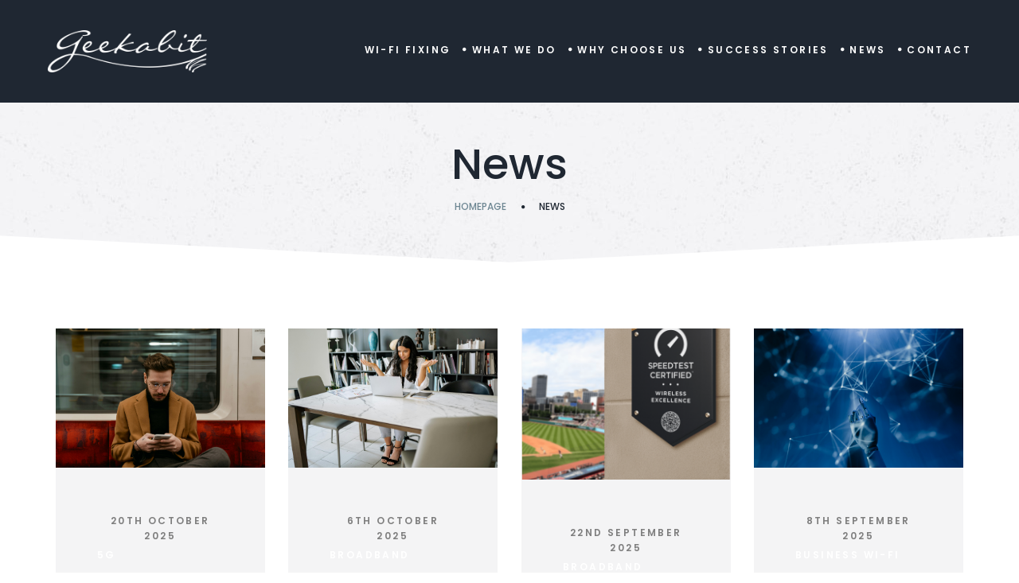

--- FILE ---
content_type: text/html; charset=UTF-8
request_url: https://geekabit.co.uk/news/
body_size: 15964
content:
<!DOCTYPE html>
<html lang="en-GB" class="no-js">
<head>
	<meta charset="UTF-8">
	<meta name="viewport" content="width=device-width, initial-scale=1">
	<link rel="profile" href="https://gmpg.org/xfn/11">
		<title>News — Geekabit Wi-Fi</title>
<meta name='robots' content='max-image-preview:large' />
<link rel="canonical" href="https://geekabit.co.uk/news/" />
<script type="application/ld+json"></script><meta name="description" content="5eede4d02ad3e 17th June 2020 Uncategorised How do I get Wi-Fi in my garden? Maybe you’re working from home and desperate to soak up some sunshine (between thunderstorms) whilst typing away on your laptop. Or perhaps you’re escaping the chaos of family life by working from the garden shed. Either way, you might struggle 24 Views00&hellip;" />
<meta property="og:title" content="News — Geekabit Wi-Fi" />
<meta property="og:type" content="article" />
<meta property="og:description" content="5eede4d02ad3e 17th June 2020 Uncategorised How do I get Wi-Fi in my garden? Maybe you’re working from home and desperate to soak up some sunshine (between thunderstorms) whilst typing away on your laptop. Or perhaps you’re escaping the chaos of family life by working from the garden shed. Either way, you might struggle 24 Views00&hellip;" />
<meta property="og:url" content="https://geekabit.co.uk/news/" />
<meta property="og:locale" content="en_GB" />
<meta property="og:site_name" content="Geekabit Wi-Fi" />
<meta property="twitter:card" content="summary" />
<meta property="twitter:title" content="News — Geekabit Wi-Fi" />
<meta property="twitter:description" content="5eede4d02ad3e 17th June 2020 Uncategorised How do I get Wi-Fi in my garden? Maybe you’re working from home and desperate to soak up some sunshine (between thunderstorms) whilst typing away on your laptop. Or perhaps you’re escaping the chaos of family life by working from the garden shed. Either way, you might struggle 24 Views00&hellip;" />
<meta property="article:published_time" content="2018-06-27UTC11:06:33" />
<meta property="article:modified_time" content="2020-06-20UTC11:28:32" />
<meta property="article:section" content="https://geekabit.co.uk/author/admin/" />
<link rel='dns-prefetch' href='//fonts.googleapis.com' />
<link rel="alternate" type="application/rss+xml" title="Geekabit Wi-Fi &raquo; Feed" href="https://geekabit.co.uk/feed/" />
<link rel="alternate" type="application/rss+xml" title="Geekabit Wi-Fi &raquo; Comments Feed" href="https://geekabit.co.uk/comments/feed/" />
<script type="text/javascript">
window._wpemojiSettings = {"baseUrl":"https:\/\/s.w.org\/images\/core\/emoji\/14.0.0\/72x72\/","ext":".png","svgUrl":"https:\/\/s.w.org\/images\/core\/emoji\/14.0.0\/svg\/","svgExt":".svg","source":{"concatemoji":"https:\/\/geekabit.co.uk\/wp-includes\/js\/wp-emoji-release.min.js?ver=6.3.7"}};
/*! This file is auto-generated */
!function(i,n){var o,s,e;function c(e){try{var t={supportTests:e,timestamp:(new Date).valueOf()};sessionStorage.setItem(o,JSON.stringify(t))}catch(e){}}function p(e,t,n){e.clearRect(0,0,e.canvas.width,e.canvas.height),e.fillText(t,0,0);var t=new Uint32Array(e.getImageData(0,0,e.canvas.width,e.canvas.height).data),r=(e.clearRect(0,0,e.canvas.width,e.canvas.height),e.fillText(n,0,0),new Uint32Array(e.getImageData(0,0,e.canvas.width,e.canvas.height).data));return t.every(function(e,t){return e===r[t]})}function u(e,t,n){switch(t){case"flag":return n(e,"\ud83c\udff3\ufe0f\u200d\u26a7\ufe0f","\ud83c\udff3\ufe0f\u200b\u26a7\ufe0f")?!1:!n(e,"\ud83c\uddfa\ud83c\uddf3","\ud83c\uddfa\u200b\ud83c\uddf3")&&!n(e,"\ud83c\udff4\udb40\udc67\udb40\udc62\udb40\udc65\udb40\udc6e\udb40\udc67\udb40\udc7f","\ud83c\udff4\u200b\udb40\udc67\u200b\udb40\udc62\u200b\udb40\udc65\u200b\udb40\udc6e\u200b\udb40\udc67\u200b\udb40\udc7f");case"emoji":return!n(e,"\ud83e\udef1\ud83c\udffb\u200d\ud83e\udef2\ud83c\udfff","\ud83e\udef1\ud83c\udffb\u200b\ud83e\udef2\ud83c\udfff")}return!1}function f(e,t,n){var r="undefined"!=typeof WorkerGlobalScope&&self instanceof WorkerGlobalScope?new OffscreenCanvas(300,150):i.createElement("canvas"),a=r.getContext("2d",{willReadFrequently:!0}),o=(a.textBaseline="top",a.font="600 32px Arial",{});return e.forEach(function(e){o[e]=t(a,e,n)}),o}function t(e){var t=i.createElement("script");t.src=e,t.defer=!0,i.head.appendChild(t)}"undefined"!=typeof Promise&&(o="wpEmojiSettingsSupports",s=["flag","emoji"],n.supports={everything:!0,everythingExceptFlag:!0},e=new Promise(function(e){i.addEventListener("DOMContentLoaded",e,{once:!0})}),new Promise(function(t){var n=function(){try{var e=JSON.parse(sessionStorage.getItem(o));if("object"==typeof e&&"number"==typeof e.timestamp&&(new Date).valueOf()<e.timestamp+604800&&"object"==typeof e.supportTests)return e.supportTests}catch(e){}return null}();if(!n){if("undefined"!=typeof Worker&&"undefined"!=typeof OffscreenCanvas&&"undefined"!=typeof URL&&URL.createObjectURL&&"undefined"!=typeof Blob)try{var e="postMessage("+f.toString()+"("+[JSON.stringify(s),u.toString(),p.toString()].join(",")+"));",r=new Blob([e],{type:"text/javascript"}),a=new Worker(URL.createObjectURL(r),{name:"wpTestEmojiSupports"});return void(a.onmessage=function(e){c(n=e.data),a.terminate(),t(n)})}catch(e){}c(n=f(s,u,p))}t(n)}).then(function(e){for(var t in e)n.supports[t]=e[t],n.supports.everything=n.supports.everything&&n.supports[t],"flag"!==t&&(n.supports.everythingExceptFlag=n.supports.everythingExceptFlag&&n.supports[t]);n.supports.everythingExceptFlag=n.supports.everythingExceptFlag&&!n.supports.flag,n.DOMReady=!1,n.readyCallback=function(){n.DOMReady=!0}}).then(function(){return e}).then(function(){var e;n.supports.everything||(n.readyCallback(),(e=n.source||{}).concatemoji?t(e.concatemoji):e.wpemoji&&e.twemoji&&(t(e.twemoji),t(e.wpemoji)))}))}((window,document),window._wpemojiSettings);
</script>
<style type="text/css">
img.wp-smiley,
img.emoji {
	display: inline !important;
	border: none !important;
	box-shadow: none !important;
	height: 1em !important;
	width: 1em !important;
	margin: 0 0.07em !important;
	vertical-align: -0.1em !important;
	background: none !important;
	padding: 0 !important;
}
</style>
	<link rel='stylesheet' id='sbi_styles-css' href='https://geekabit.co.uk/wp-content/plugins/instagram-feed/css/sbi-styles.min.css?ver=6.0.5' type='text/css' media='all' />
<link rel='stylesheet' id='wp-block-library-css' href='https://geekabit.co.uk/wp-includes/css/dist/block-library/style.min.css?ver=6.3.7' type='text/css' media='all' />
<style id='classic-theme-styles-inline-css' type='text/css'>
/*! This file is auto-generated */
.wp-block-button__link{color:#fff;background-color:#32373c;border-radius:9999px;box-shadow:none;text-decoration:none;padding:calc(.667em + 2px) calc(1.333em + 2px);font-size:1.125em}.wp-block-file__button{background:#32373c;color:#fff;text-decoration:none}
</style>
<style id='global-styles-inline-css' type='text/css'>
body{--wp--preset--color--black: #000000;--wp--preset--color--cyan-bluish-gray: #abb8c3;--wp--preset--color--white: #ffffff;--wp--preset--color--pale-pink: #f78da7;--wp--preset--color--vivid-red: #cf2e2e;--wp--preset--color--luminous-vivid-orange: #ff6900;--wp--preset--color--luminous-vivid-amber: #fcb900;--wp--preset--color--light-green-cyan: #7bdcb5;--wp--preset--color--vivid-green-cyan: #00d084;--wp--preset--color--pale-cyan-blue: #8ed1fc;--wp--preset--color--vivid-cyan-blue: #0693e3;--wp--preset--color--vivid-purple: #9b51e0;--wp--preset--gradient--vivid-cyan-blue-to-vivid-purple: linear-gradient(135deg,rgba(6,147,227,1) 0%,rgb(155,81,224) 100%);--wp--preset--gradient--light-green-cyan-to-vivid-green-cyan: linear-gradient(135deg,rgb(122,220,180) 0%,rgb(0,208,130) 100%);--wp--preset--gradient--luminous-vivid-amber-to-luminous-vivid-orange: linear-gradient(135deg,rgba(252,185,0,1) 0%,rgba(255,105,0,1) 100%);--wp--preset--gradient--luminous-vivid-orange-to-vivid-red: linear-gradient(135deg,rgba(255,105,0,1) 0%,rgb(207,46,46) 100%);--wp--preset--gradient--very-light-gray-to-cyan-bluish-gray: linear-gradient(135deg,rgb(238,238,238) 0%,rgb(169,184,195) 100%);--wp--preset--gradient--cool-to-warm-spectrum: linear-gradient(135deg,rgb(74,234,220) 0%,rgb(151,120,209) 20%,rgb(207,42,186) 40%,rgb(238,44,130) 60%,rgb(251,105,98) 80%,rgb(254,248,76) 100%);--wp--preset--gradient--blush-light-purple: linear-gradient(135deg,rgb(255,206,236) 0%,rgb(152,150,240) 100%);--wp--preset--gradient--blush-bordeaux: linear-gradient(135deg,rgb(254,205,165) 0%,rgb(254,45,45) 50%,rgb(107,0,62) 100%);--wp--preset--gradient--luminous-dusk: linear-gradient(135deg,rgb(255,203,112) 0%,rgb(199,81,192) 50%,rgb(65,88,208) 100%);--wp--preset--gradient--pale-ocean: linear-gradient(135deg,rgb(255,245,203) 0%,rgb(182,227,212) 50%,rgb(51,167,181) 100%);--wp--preset--gradient--electric-grass: linear-gradient(135deg,rgb(202,248,128) 0%,rgb(113,206,126) 100%);--wp--preset--gradient--midnight: linear-gradient(135deg,rgb(2,3,129) 0%,rgb(40,116,252) 100%);--wp--preset--font-size--small: 13px;--wp--preset--font-size--medium: 20px;--wp--preset--font-size--large: 36px;--wp--preset--font-size--x-large: 42px;--wp--preset--spacing--20: 0.44rem;--wp--preset--spacing--30: 0.67rem;--wp--preset--spacing--40: 1rem;--wp--preset--spacing--50: 1.5rem;--wp--preset--spacing--60: 2.25rem;--wp--preset--spacing--70: 3.38rem;--wp--preset--spacing--80: 5.06rem;--wp--preset--shadow--natural: 6px 6px 9px rgba(0, 0, 0, 0.2);--wp--preset--shadow--deep: 12px 12px 50px rgba(0, 0, 0, 0.4);--wp--preset--shadow--sharp: 6px 6px 0px rgba(0, 0, 0, 0.2);--wp--preset--shadow--outlined: 6px 6px 0px -3px rgba(255, 255, 255, 1), 6px 6px rgba(0, 0, 0, 1);--wp--preset--shadow--crisp: 6px 6px 0px rgba(0, 0, 0, 1);}:where(.is-layout-flex){gap: 0.5em;}:where(.is-layout-grid){gap: 0.5em;}body .is-layout-flow > .alignleft{float: left;margin-inline-start: 0;margin-inline-end: 2em;}body .is-layout-flow > .alignright{float: right;margin-inline-start: 2em;margin-inline-end: 0;}body .is-layout-flow > .aligncenter{margin-left: auto !important;margin-right: auto !important;}body .is-layout-constrained > .alignleft{float: left;margin-inline-start: 0;margin-inline-end: 2em;}body .is-layout-constrained > .alignright{float: right;margin-inline-start: 2em;margin-inline-end: 0;}body .is-layout-constrained > .aligncenter{margin-left: auto !important;margin-right: auto !important;}body .is-layout-constrained > :where(:not(.alignleft):not(.alignright):not(.alignfull)){max-width: var(--wp--style--global--content-size);margin-left: auto !important;margin-right: auto !important;}body .is-layout-constrained > .alignwide{max-width: var(--wp--style--global--wide-size);}body .is-layout-flex{display: flex;}body .is-layout-flex{flex-wrap: wrap;align-items: center;}body .is-layout-flex > *{margin: 0;}body .is-layout-grid{display: grid;}body .is-layout-grid > *{margin: 0;}:where(.wp-block-columns.is-layout-flex){gap: 2em;}:where(.wp-block-columns.is-layout-grid){gap: 2em;}:where(.wp-block-post-template.is-layout-flex){gap: 1.25em;}:where(.wp-block-post-template.is-layout-grid){gap: 1.25em;}.has-black-color{color: var(--wp--preset--color--black) !important;}.has-cyan-bluish-gray-color{color: var(--wp--preset--color--cyan-bluish-gray) !important;}.has-white-color{color: var(--wp--preset--color--white) !important;}.has-pale-pink-color{color: var(--wp--preset--color--pale-pink) !important;}.has-vivid-red-color{color: var(--wp--preset--color--vivid-red) !important;}.has-luminous-vivid-orange-color{color: var(--wp--preset--color--luminous-vivid-orange) !important;}.has-luminous-vivid-amber-color{color: var(--wp--preset--color--luminous-vivid-amber) !important;}.has-light-green-cyan-color{color: var(--wp--preset--color--light-green-cyan) !important;}.has-vivid-green-cyan-color{color: var(--wp--preset--color--vivid-green-cyan) !important;}.has-pale-cyan-blue-color{color: var(--wp--preset--color--pale-cyan-blue) !important;}.has-vivid-cyan-blue-color{color: var(--wp--preset--color--vivid-cyan-blue) !important;}.has-vivid-purple-color{color: var(--wp--preset--color--vivid-purple) !important;}.has-black-background-color{background-color: var(--wp--preset--color--black) !important;}.has-cyan-bluish-gray-background-color{background-color: var(--wp--preset--color--cyan-bluish-gray) !important;}.has-white-background-color{background-color: var(--wp--preset--color--white) !important;}.has-pale-pink-background-color{background-color: var(--wp--preset--color--pale-pink) !important;}.has-vivid-red-background-color{background-color: var(--wp--preset--color--vivid-red) !important;}.has-luminous-vivid-orange-background-color{background-color: var(--wp--preset--color--luminous-vivid-orange) !important;}.has-luminous-vivid-amber-background-color{background-color: var(--wp--preset--color--luminous-vivid-amber) !important;}.has-light-green-cyan-background-color{background-color: var(--wp--preset--color--light-green-cyan) !important;}.has-vivid-green-cyan-background-color{background-color: var(--wp--preset--color--vivid-green-cyan) !important;}.has-pale-cyan-blue-background-color{background-color: var(--wp--preset--color--pale-cyan-blue) !important;}.has-vivid-cyan-blue-background-color{background-color: var(--wp--preset--color--vivid-cyan-blue) !important;}.has-vivid-purple-background-color{background-color: var(--wp--preset--color--vivid-purple) !important;}.has-black-border-color{border-color: var(--wp--preset--color--black) !important;}.has-cyan-bluish-gray-border-color{border-color: var(--wp--preset--color--cyan-bluish-gray) !important;}.has-white-border-color{border-color: var(--wp--preset--color--white) !important;}.has-pale-pink-border-color{border-color: var(--wp--preset--color--pale-pink) !important;}.has-vivid-red-border-color{border-color: var(--wp--preset--color--vivid-red) !important;}.has-luminous-vivid-orange-border-color{border-color: var(--wp--preset--color--luminous-vivid-orange) !important;}.has-luminous-vivid-amber-border-color{border-color: var(--wp--preset--color--luminous-vivid-amber) !important;}.has-light-green-cyan-border-color{border-color: var(--wp--preset--color--light-green-cyan) !important;}.has-vivid-green-cyan-border-color{border-color: var(--wp--preset--color--vivid-green-cyan) !important;}.has-pale-cyan-blue-border-color{border-color: var(--wp--preset--color--pale-cyan-blue) !important;}.has-vivid-cyan-blue-border-color{border-color: var(--wp--preset--color--vivid-cyan-blue) !important;}.has-vivid-purple-border-color{border-color: var(--wp--preset--color--vivid-purple) !important;}.has-vivid-cyan-blue-to-vivid-purple-gradient-background{background: var(--wp--preset--gradient--vivid-cyan-blue-to-vivid-purple) !important;}.has-light-green-cyan-to-vivid-green-cyan-gradient-background{background: var(--wp--preset--gradient--light-green-cyan-to-vivid-green-cyan) !important;}.has-luminous-vivid-amber-to-luminous-vivid-orange-gradient-background{background: var(--wp--preset--gradient--luminous-vivid-amber-to-luminous-vivid-orange) !important;}.has-luminous-vivid-orange-to-vivid-red-gradient-background{background: var(--wp--preset--gradient--luminous-vivid-orange-to-vivid-red) !important;}.has-very-light-gray-to-cyan-bluish-gray-gradient-background{background: var(--wp--preset--gradient--very-light-gray-to-cyan-bluish-gray) !important;}.has-cool-to-warm-spectrum-gradient-background{background: var(--wp--preset--gradient--cool-to-warm-spectrum) !important;}.has-blush-light-purple-gradient-background{background: var(--wp--preset--gradient--blush-light-purple) !important;}.has-blush-bordeaux-gradient-background{background: var(--wp--preset--gradient--blush-bordeaux) !important;}.has-luminous-dusk-gradient-background{background: var(--wp--preset--gradient--luminous-dusk) !important;}.has-pale-ocean-gradient-background{background: var(--wp--preset--gradient--pale-ocean) !important;}.has-electric-grass-gradient-background{background: var(--wp--preset--gradient--electric-grass) !important;}.has-midnight-gradient-background{background: var(--wp--preset--gradient--midnight) !important;}.has-small-font-size{font-size: var(--wp--preset--font-size--small) !important;}.has-medium-font-size{font-size: var(--wp--preset--font-size--medium) !important;}.has-large-font-size{font-size: var(--wp--preset--font-size--large) !important;}.has-x-large-font-size{font-size: var(--wp--preset--font-size--x-large) !important;}
.wp-block-navigation a:where(:not(.wp-element-button)){color: inherit;}
:where(.wp-block-post-template.is-layout-flex){gap: 1.25em;}:where(.wp-block-post-template.is-layout-grid){gap: 1.25em;}
:where(.wp-block-columns.is-layout-flex){gap: 2em;}:where(.wp-block-columns.is-layout-grid){gap: 2em;}
.wp-block-pullquote{font-size: 1.5em;line-height: 1.6;}
</style>
<link rel='stylesheet' id='fontawesome-five-css-css' href='https://geekabit.co.uk/wp-content/plugins/accesspress-social-counter/css/fontawesome-all.css?ver=1.9.2' type='text/css' media='all' />
<style id='woocommerce-inline-inline-css' type='text/css'>
.woocommerce form .form-row .required { visibility: visible; }
</style>
<link rel='stylesheet' id='ppress-frontend-css' href='https://geekabit.co.uk/wp-content/plugins/wp-user-avatar/assets/css/frontend.min.css?ver=3.2.14' type='text/css' media='all' />
<link rel='stylesheet' id='ppress-flatpickr-css' href='https://geekabit.co.uk/wp-content/plugins/wp-user-avatar/assets/flatpickr/flatpickr.min.css?ver=3.2.14' type='text/css' media='all' />
<link rel='stylesheet' id='ppress-select2-css' href='https://geekabit.co.uk/wp-content/plugins/wp-user-avatar/assets/select2/select2.min.css?ver=6.3.7' type='text/css' media='all' />
<link rel='stylesheet' id='font-awesome-css' href='https://geekabit.co.uk/wp-content/plugins/unyson/framework/static/libs/font-awesome/css/font-awesome.min.css?ver=2.7.26' type='text/css' media='all' />
<link rel='stylesheet' id='PI_stt_front-css' href='https://geekabit.co.uk/wp-content/plugins/simple-twitter-tweets/css/stt.min.css?ver=6.3.7' type='text/css' media='all' />
<link rel='stylesheet' id='dotdigital-icon-fonts-css' href='https://geekabit.co.uk/wp-content/themes/dotdigital/css/fonts.css?ver=1.0.2' type='text/css' media='all' />
<link rel='stylesheet' id='dotdigital-font-css' href='//fonts.googleapis.com/css?family=Poppins%3A100%2C200%2C300%2C400%2C500%2C600%2C700%2C800%2C900%7CRaleway%3A100%2C200%2C300%2C400%2C500%2C600%2C700%2C800&#038;subset=latin-ext&#038;ver=1.0.2' type='text/css' media='all' />
<link rel='stylesheet' id='dotdigital-woo-css' href='https://geekabit.co.uk/wp-content/themes/dotdigital/css/woo.css?ver=1.0.2' type='text/css' media='all' />
<link rel='stylesheet' id='dotdigital-accesspress-css' href='https://geekabit.co.uk/wp-content/themes/dotdigital/css/accesspress.css?ver=1.0.2' type='text/css' media='all' />
<link rel='stylesheet' id='dotdigital-css-style-css' href='https://geekabit.co.uk/wp-content/themes/dotdigital/style.css?ver=6.3.7' type='text/css' media='all' />
<link rel='stylesheet' id='dotdigital-bootstrap-css' href='https://geekabit.co.uk/wp-content/themes/dotdigital/css/bootstrap.min.css?ver=1.0.2' type='text/css' media='all' />
<link rel='stylesheet' id='dotdigital-animations-css' href='https://geekabit.co.uk/wp-content/themes/dotdigital/css/animations.css?ver=1.0.2' type='text/css' media='all' />
<link rel='stylesheet' id='dotdigital-main-css' href='https://geekabit.co.uk/wp-content/themes/dotdigital/css/main.css?ver=1.0.2' type='text/css' media='all' />
<script type='text/javascript' src='https://geekabit.co.uk/wp-includes/js/jquery/jquery.min.js?ver=3.7.0' id='jquery-core-js'></script>
<script type='text/javascript' src='https://geekabit.co.uk/wp-includes/js/jquery/jquery-migrate.min.js?ver=3.4.1' id='jquery-migrate-js'></script>
<script type='text/javascript' src='https://geekabit.co.uk/wp-content/plugins/wp-user-avatar/assets/flatpickr/flatpickr.min.js?ver=6.3.7' id='ppress-flatpickr-js'></script>
<script type='text/javascript' src='https://geekabit.co.uk/wp-content/plugins/wp-user-avatar/assets/select2/select2.min.js?ver=6.3.7' id='ppress-select2-js'></script>
<script type='text/javascript' src='https://geekabit.co.uk/wp-content/themes/dotdigital/js/vendor/modernizr-2.6.2.min.js?ver=2.6.2' id='dotdigital-modernizr-js'></script>
<meta name="generator" content="WordPress 6.3.7" />
<meta name="generator" content="WooCommerce 3.4.8" />
<link rel="canonical" href="https://geekabit.co.uk/news/" />
<link rel='shortlink' href='https://geekabit.co.uk/?p=37' />
<link rel="alternate" type="application/json+oembed" href="https://geekabit.co.uk/wp-json/oembed/1.0/embed?url=https%3A%2F%2Fgeekabit.co.uk%2Fnews%2F" />
<link rel="alternate" type="text/xml+oembed" href="https://geekabit.co.uk/wp-json/oembed/1.0/embed?url=https%3A%2F%2Fgeekabit.co.uk%2Fnews%2F&#038;format=xml" />

		<!-- GA Google Analytics @ https://m0n.co/ga -->
		<script async src="https://www.googletagmanager.com/gtag/js?id=G-ZSRKXE4QPG"></script>
		<script>
			window.dataLayer = window.dataLayer || [];
			function gtag(){dataLayer.push(arguments);}
			gtag('js', new Date());
			gtag('config', 'G-ZSRKXE4QPG');
		</script>

		<noscript><style>.woocommerce-product-gallery{ opacity: 1 !important; }</style></noscript>
			<!-- Facebook Pixel Code -->
		<script>
						!function(f,b,e,v,n,t,s){if(f.fbq)return;n=f.fbq=function(){n.callMethod?
				n.callMethod.apply(n,arguments):n.queue.push(arguments)};if(!f._fbq)f._fbq=n;
				n.push=n;n.loaded=!0;n.version='2.0';n.agent='dvpixelcaffeinewordpress';n.queue=[];t=b.createElement(e);t.async=!0;
				t.src=v;s=b.getElementsByTagName(e)[0];s.parentNode.insertBefore(t,s)}(window,
				document,'script','https://connect.facebook.net/en_US/fbevents.js');
			
			var aepc_pixel = {"pixel_id":"252037168794087","user":[],"enable_advanced_events":"yes","fire_delay":"0","enable_viewcontent":"no","enable_addtocart":"no","enable_addtowishlist":"no","enable_initiatecheckout":"no","enable_addpaymentinfo":"no","enable_purchase":"no","allowed_params":{"AddToCart":["value","currency","content_category","content_name","content_type","content_ids"],"AddToWishlist":["value","currency","content_category","content_name","content_type","content_ids"]}},
				aepc_pixel_args = [],
				aepc_extend_args = function( args ) {
					if ( typeof args === 'undefined' ) {
						args = {};
					}

					for(var key in aepc_pixel_args)
						args[key] = aepc_pixel_args[key];

					return args;
				};

			// Extend args
			if ( 'yes' === aepc_pixel.enable_advanced_events ) {
				aepc_pixel_args.userAgent = navigator.userAgent;
				aepc_pixel_args.language = navigator.language;

				if ( document.referrer.indexOf( document.domain ) < 0 ) {
					aepc_pixel_args.referrer = document.referrer;
				}
			}

			fbq('init', aepc_pixel.pixel_id, aepc_pixel.user);

						setTimeout( function() {
				fbq('track', "PageView", aepc_pixel_args);
			}, aepc_pixel.fire_delay * 1000 );
		</script>
				<noscript><img height="1" width="1" style="display:none"
		               src="https://www.facebook.com/tr?id=252037168794087&ev=PageView&noscript=1"
			/></noscript>
				<!-- End Facebook Pixel Code -->
				<style type="text/css" id="wp-custom-css">
			.bigslider {
	font-size: 48px;
	padding-bottom: 20px;
}

.text-block h4 {
	line-height: 1.5em!important;
}

		</style>
		</head>

<body data-rsssl=1 class="page-template page-template-page-templates page-template-full-width page-template-page-templatesfull-width-php page page-id-37 woocommerce-no-js masthead-fixed full-width singular light-body">
	<!-- page preloader -->
	<div class="preloader">
		<div class="preloader_image to_animate" data-animation="pulse"  style="background-image: url(//geekabit.co.uk/wp-content/uploads/2018/07/Geekabit-Monogram-WB-Social-1.jpg)"></div>
	</div>

<!-- search modal -->
<div class="modal" tabindex="-1" role="dialog" aria-labelledby="search_modal" id="search_modal">
	<button type="button" class="close" data-dismiss="modal" aria-label="Close">
		<span aria-hidden="true">
			<i class="rt-icon2-cross2"></i>
		</span>
	</button>
	<div class="widget widget_search">
		
<form role="search" method="get" class="search-form form-inline" action="https://geekabit.co.uk/">
	<div class="form-group">
		<label>
			<input type="search" class="search-field form-control"
			       placeholder="Search"
			       value="" name="s"
			       title="Search for:"/>
		</label>
	</div>
	<button type="submit" class="search-submit theme_button">
		<span class="screen-reader-text">Search</span>
	</button>
</form>
	</div>
</div>
	<!-- Unyson messages modal -->
	<div class="modal fade" tabindex="-1" role="dialog" id="messages_modal">
		<div class="fw-messages-wrap ls with_padding">
					</div>
	</div><!-- eof .modal -->

<!-- wrappers for visual page editor and boxed version of template -->
<div id="canvas" class="wide">
	<div id="box_wrapper">
		<!-- template sections -->
		<header id="header" class="page_header header_1 toggler_right affix-top ds">
	<div class="container-fluid">
		<div class="row">
			<div class="col-sm-12 display_table">
				<div class="header_left_logo display_table_cell">
					<a href="https://geekabit.co.uk/"
   rel="home" class="logo logo_image_only">
			<img src="//geekabit.co.uk/wp-content/uploads/2018/06/logotransparent.png" alt="">
		</a>				</div><!-- eof .header_left_logo -->
				<div class="header_mainmenu display_table_cell text-right">
					<nav class="mainmenu_wrapper primary-navigation">
						<ul id="menu-topmenu" class="sf-menu nav-menu nav"><li id="menu-item-43" class="menu-item menu-item-type-post_type menu-item-object-page menu-item-43"><a href="https://geekabit.co.uk/wi-fi-fixing/" >Wi-Fi Fixing</a></li>
<li id="menu-item-44" class="menu-item menu-item-type-post_type menu-item-object-page menu-item-has-children menu-item-44"><a href="https://geekabit.co.uk/what-we-do/" >What We Do</a>
<ul class="sub-menu">
	<li id="menu-item-897" class="menu-item menu-item-type-post_type menu-item-object-page menu-item-897"><a href="https://geekabit.co.uk/wi-fi-fixing/" >Fix Wi-Fi Problems</a></li>
	<li id="menu-item-46" class="menu-item menu-item-type-post_type menu-item-object-page menu-item-46"><a href="https://geekabit.co.uk/what-we-do/wi-fi-site-survey/" >Wi-Fi Site Survey</a></li>
	<li id="menu-item-47" class="menu-item menu-item-type-post_type menu-item-object-page menu-item-47"><a href="https://geekabit.co.uk/what-we-do/wi-fi-planning-design/" >Wi-Fi Planning &#038; Design</a></li>
	<li id="menu-item-48" class="menu-item menu-item-type-post_type menu-item-object-page menu-item-48"><a href="https://geekabit.co.uk/what-we-do/wi-fi-installations/" >Wi-Fi Installations</a></li>
	<li id="menu-item-50" class="menu-item menu-item-type-post_type menu-item-object-page menu-item-50"><a href="https://geekabit.co.uk/what-we-do/event-hire/" >Wi-Fi for Events</a></li>
	<li id="menu-item-1438" class="menu-item menu-item-type-post_type menu-item-object-page menu-item-1438"><a href="https://geekabit.co.uk/what-we-do/4g-mobile-broadband-hampshire/" >4G and Mobile Broadband</a></li>
</ul>
</li>
<li id="menu-item-51" class="menu-item menu-item-type-post_type menu-item-object-page menu-item-51"><a href="https://geekabit.co.uk/why-choose-us/" >Why Choose Us</a></li>
<li id="menu-item-52" class="menu-item menu-item-type-post_type menu-item-object-page menu-item-52"><a href="https://geekabit.co.uk/success-stories/" >Success Stories</a></li>
<li id="menu-item-53" class="menu-item menu-item-type-post_type menu-item-object-page current-menu-item page_item page-item-37 current_page_item menu-item-53"><a href="https://geekabit.co.uk/news/" >News</a></li>
<li id="menu-item-54" class="menu-item menu-item-type-post_type menu-item-object-page menu-item-54"><a href="https://geekabit.co.uk/contact/" >Contact</a></li>
</ul>					</nav>
					<span class="toggle_menu"><span></span></span>
				</div><!--	eof .col-sm-* -->
			</div>
		</div><!--	eof .row-->
	</div> <!--	eof .container-->
</header><!-- eof .page_header --><section class="page_breadcrumbs ls section_padding_40">
	<div class="container">
		<div class="row">
            <div class="col-sm-12 text-center breadcrumbs_inner">
                <h2 class="breadcrumbs-title">
					News                </h2>
					<ol class="breadcrumb">
									<li class="first-item">
									<a href="https://geekabit.co.uk/">Homepage</a></li>
																	<li class="last-item">News</li>
						</ol>
            </div>
		</div>
	</div>
</section><div class="fw-page-builder-content"><section class="fw-main-row  transparent section_padding_top_50 section_padding_bottom_50 columns_padding_15" >
	<h3 class="hidden">68f6822bf2841</h3>
    <div class="top_corner_body"></div>
			<div class="container">
		<div class="row">
			<div class="col-xs-12 fw-column"  >
	<div class="shortcode-posts">
		<div class="columns_padding_15">
		<div class="isotope_container isotope row masonry-layout"
		     data-filters=".isotope_filters-68f6822c069ae">
							<div
					class="isotope-item item-layout-item-extended col-lg-3 col-md-4 col-sm-6 col-xs-12 5g satellite-broadband wi-fi wi-fi-issues wi-fi-speed-test wi-fi-speeds wi-fi-standards ">
					<article class="vertical-item content-padding big-padding with_background text-left overflow-hidden filter-5g filter-satellite-broadband filter-wi-fi filter-wi-fi-issues filter-wi-fi-speed-test filter-wi-fi-speeds filter-wi-fi-standards post-2561 post type-post status-publish format-standard has-post-thumbnail hentry category-5g category-satellite-broadband category-wi-fi category-wi-fi-issues category-wi-fi-speed-test category-wi-fi-speeds category-wi-fi-standards tag-connectivity tag-europe tag-internet tag-rail-network tag-satellite tag-slow-wifi tag-train-wifi tag-uk tag-wi-fi tag-wifi">
	        <div class="item-media">
			<img width="1170" height="780" src="https://geekabit.co.uk/wp-content/uploads/2025/10/pexels-mart-production-7252575.jpg" class="attachment-post-thumbnail size-post-thumbnail wp-post-image" alt="" decoding="async" />            <div class="media-links">
                <a class="abs-link" href="https://geekabit.co.uk/2025/10/20/do-uk-trains-have-the-slowest-wi-fi-speeds-in-europe/"></a>
            </div>
        </div>
	    <div class="item-content">
        <div class="entry-meta content-justify greylinks">
            <div>
				<span class="post-date"><a href="https://geekabit.co.uk/2025/10/20/do-uk-trains-have-the-slowest-wi-fi-speeds-in-europe/" rel="bookmark"><time datetime="2025-10-20T11:33:43+01:00">20th October 2025</time></a></span>            </div>
			                <div
                        class="categories-links color1"><a href="https://geekabit.co.uk/category/5g/" rel="category tag">5G</a> <a href="https://geekabit.co.uk/category/satellite-broadband/" rel="category tag">Satellite Broadband</a> <a href="https://geekabit.co.uk/category/wi-fi/" rel="category tag">Wi-Fi</a> <a href="https://geekabit.co.uk/category/wi-fi-issues/" rel="category tag">Wi-Fi Issues</a> <a href="https://geekabit.co.uk/category/wi-fi-speed-test/" rel="category tag">Wi-Fi Speed Test</a> <a href="https://geekabit.co.uk/category/wi-fi-speeds/" rel="category tag">Wi-Fi Speeds</a> <a href="https://geekabit.co.uk/category/wi-fi-standards/" rel="category tag">Wi-Fi Standards</a></div>
			        </div>
        <h5 class="item-title">
            <a href="https://geekabit.co.uk/2025/10/20/do-uk-trains-have-the-slowest-wi-fi-speeds-in-europe/">
				Do UK Trains Have the Slowest Wi-Fi Speeds in Europe?            </a>
        </h5>
		<p>It has been found that trains in the United Kingdom deliver some of the slowest internet speeds across Europe.&nbsp; Ookla, the network testing company, analysed the Wi-Fi performance onboard train services across Europe and some Asian rail networks using their</p>
	    <div class="blog-adds"><span class="views-count"><span class="item-views-count">6</span> <span class="item-views-word">Views</span></span><span class="comment-count">0</span><span class="like-count"><span class="votes_count votes_count_2561"><span class="item-likes-count">0</span> <span class="item-likes-word">Likes</span></span></span></div>        <!-- eof .blog-adds -->
    </div>
</article><!-- eof vertical-item -->				</div>
							<div
					class="isotope-item item-layout-item-extended col-lg-3 col-md-4 col-sm-6 col-xs-12 broadband business-wi-fi connectivity hampshire internet network wi-fi wi-fi-advice wireless-network wireless-technology wlan ">
					<article class="vertical-item content-padding big-padding with_background text-left overflow-hidden filter-broadband filter-business-wi-fi filter-connectivity filter-hampshire filter-internet filter-network filter-wi-fi filter-wi-fi-advice filter-wireless-network filter-wireless-technology filter-wlan post-2554 post type-post status-publish format-standard has-post-thumbnail hentry category-broadband category-business-wi-fi category-connectivity category-hampshire category-internet category-network category-wi-fi category-wi-fi-advice category-wireless-network category-wireless-technology category-wlan tag-broadband tag-connect tag-connectivity tag-internet tag-online-survey tag-talktalk tag-tech tag-wi-fi tag-wi-fi-advice tag-wi-fi-help tag-wifi tag-wireless tag-wireless-network tag-wlan">
	        <div class="item-media">
			<img width="1170" height="780" src="https://geekabit.co.uk/wp-content/uploads/2025/10/pexels-yankrukov-8837799.jpg" class="attachment-post-thumbnail size-post-thumbnail wp-post-image" alt="" decoding="async" />            <div class="media-links">
                <a class="abs-link" href="https://geekabit.co.uk/2025/10/06/could-technical-jargon-be-confusing-consumers-when-it-comes-to-buying-internet-services/"></a>
            </div>
        </div>
	    <div class="item-content">
        <div class="entry-meta content-justify greylinks">
            <div>
				<span class="post-date"><a href="https://geekabit.co.uk/2025/10/06/could-technical-jargon-be-confusing-consumers-when-it-comes-to-buying-internet-services/" rel="bookmark"><time datetime="2025-10-06T12:13:25+01:00">6th October 2025</time></a></span>            </div>
			                <div
                        class="categories-links color1"><a href="https://geekabit.co.uk/category/broadband/" rel="category tag">Broadband</a> <a href="https://geekabit.co.uk/category/business-wi-fi/" rel="category tag">Business Wi-Fi</a> <a href="https://geekabit.co.uk/category/connectivity/" rel="category tag">Connectivity</a> <a href="https://geekabit.co.uk/category/hampshire/" rel="category tag">Hampshire</a> <a href="https://geekabit.co.uk/category/internet/" rel="category tag">Internet</a> <a href="https://geekabit.co.uk/category/network/" rel="category tag">Network</a> <a href="https://geekabit.co.uk/category/wi-fi/" rel="category tag">Wi-Fi</a> <a href="https://geekabit.co.uk/category/wi-fi-advice/" rel="category tag">Wi-Fi Advice</a> <a href="https://geekabit.co.uk/category/wireless-network/" rel="category tag">Wireless Network</a> <a href="https://geekabit.co.uk/category/wireless-technology/" rel="category tag">Wireless Technology</a> <a href="https://geekabit.co.uk/category/wlan/" rel="category tag">WLAN</a></div>
			        </div>
        <h5 class="item-title">
            <a href="https://geekabit.co.uk/2025/10/06/could-technical-jargon-be-confusing-consumers-when-it-comes-to-buying-internet-services/">
				Could Technical Jargon Be Confusing Consumers When It Comes to Buying Internet Services?            </a>
        </h5>
		<p>What do you call the network in your household or business?&nbsp; Are there shrieks of ‘Muuuum is the Wi-Fi down?’ or perhaps partners asking ‘What’s going on with the broadband babe?’&nbsp; Or if you’re the boss of a SME, maybe</p>
	    <div class="blog-adds"><span class="views-count"><span class="item-views-count">5</span> <span class="item-views-word">Views</span></span><span class="comment-count">0</span><span class="like-count"><span class="votes_count votes_count_2554"><span class="item-likes-count">0</span> <span class="item-likes-word">Likes</span></span></span></div>        <!-- eof .blog-adds -->
    </div>
</article><!-- eof vertical-item -->				</div>
							<div
					class="isotope-item item-layout-item-extended col-lg-3 col-md-4 col-sm-6 col-xs-12 broadband broadband-speed business-broadband-speeds business-wi-fi event-wi-fi wi-fi wi-fi-design wi-fi-installation wi-fi-issues wi-fi-problems wi-fi-site-survey wi-fi-speed-test ">
					<article class="vertical-item content-padding big-padding with_background text-left overflow-hidden filter-broadband filter-broadband-speed filter-business-broadband-speeds filter-business-wi-fi filter-event-wi-fi filter-wi-fi filter-wi-fi-design filter-wi-fi-installation filter-wi-fi-issues filter-wi-fi-problems filter-wi-fi-site-survey filter-wi-fi-speed-test post-2550 post type-post status-publish format-standard has-post-thumbnail hentry category-broadband category-broadband-speed category-business-broadband-speeds category-business-wi-fi category-event-wi-fi category-wi-fi category-wi-fi-design category-wi-fi-installation category-wi-fi-issues category-wi-fi-problems category-wi-fi-site-survey category-wi-fi-speed-test tag-business-wifi tag-geekabit tag-ookla tag-speedtest-certified tag-wifi tag-wifi-expert tag-wifi-for-businesses tag-wifi-issues tag-wifi-problems tag-wifi-speed">
	        <div class="item-media">
			<img width="1080" height="780" src="https://geekabit.co.uk/wp-content/uploads/2025/09/Speedtest-Certifified-1080x780.png" class="attachment-post-thumbnail size-post-thumbnail wp-post-image" alt="" decoding="async" />            <div class="media-links">
                <a class="abs-link" href="https://geekabit.co.uk/2025/09/22/broadband-verification-scheme-launched-by-ookla/"></a>
            </div>
        </div>
	    <div class="item-content">
        <div class="entry-meta content-justify greylinks">
            <div>
				<span class="post-date"><a href="https://geekabit.co.uk/2025/09/22/broadband-verification-scheme-launched-by-ookla/" rel="bookmark"><time datetime="2025-09-22T11:48:38+01:00">22nd September 2025</time></a></span>            </div>
			                <div
                        class="categories-links color1"><a href="https://geekabit.co.uk/category/broadband/" rel="category tag">Broadband</a> <a href="https://geekabit.co.uk/category/broadband-speed/" rel="category tag">Broadband Speed</a> <a href="https://geekabit.co.uk/category/business-broadband-speeds/" rel="category tag">Business Broadband Speeds</a> <a href="https://geekabit.co.uk/category/business-wi-fi/" rel="category tag">Business Wi-Fi</a> <a href="https://geekabit.co.uk/category/event-wi-fi/" rel="category tag">Event Wi-Fi</a> <a href="https://geekabit.co.uk/category/wi-fi/" rel="category tag">Wi-Fi</a> <a href="https://geekabit.co.uk/category/wi-fi-design/" rel="category tag">Wi-Fi Design</a> <a href="https://geekabit.co.uk/category/wi-fi-installation/" rel="category tag">Wi-Fi Installation</a> <a href="https://geekabit.co.uk/category/wi-fi-issues/" rel="category tag">Wi-Fi Issues</a> <a href="https://geekabit.co.uk/category/wi-fi-problems/" rel="category tag">Wi-Fi Problems</a> <a href="https://geekabit.co.uk/category/wi-fi-site-survey/" rel="category tag">Wi-Fi Site Survey</a> <a href="https://geekabit.co.uk/category/wi-fi-speed-test/" rel="category tag">Wi-Fi Speed Test</a></div>
			        </div>
        <h5 class="item-title">
            <a href="https://geekabit.co.uk/2025/09/22/broadband-verification-scheme-launched-by-ookla/">
				Broadband Verification Scheme Launched by Ookla            </a>
        </h5>
		<p>Have you ever arrived at a conference, sporting event or hotel only to be greeted by a frustratingly slow internet connection? Whether you are trying to access work emails, share a clip of an amazing goal or just laze in</p>
	    <div class="blog-adds"><span class="views-count"><span class="item-views-count">5</span> <span class="item-views-word">Views</span></span><span class="comment-count">0</span><span class="like-count"><span class="votes_count votes_count_2550"><span class="item-likes-count">0</span> <span class="item-likes-word">Likes</span></span></span></div>        <!-- eof .blog-adds -->
    </div>
</article><!-- eof vertical-item -->				</div>
							<div
					class="isotope-item item-layout-item-extended col-lg-3 col-md-4 col-sm-6 col-xs-12 business-wi-fi connectivity home-network network wi-fi wi-fi-7 wi-fi-8 ">
					<article class="vertical-item content-padding big-padding with_background text-left overflow-hidden filter-business-wi-fi filter-connectivity filter-home-network filter-network filter-wi-fi filter-wi-fi-7 filter-wi-fi-8 post-2546 post type-post status-publish format-standard has-post-thumbnail hentry category-business-wi-fi category-connectivity category-home-network category-network category-wi-fi category-wi-fi-7 category-wi-fi-8 tag-ai tag-bluetooth tag-business-network tag-home-network tag-network tag-wifi tag-wifi-7 tag-wifi-8">
	        <div class="item-media">
			<img width="1170" height="780" src="https://geekabit.co.uk/wp-content/uploads/2025/09/pexels-tara-winstead-8386440.jpg" class="attachment-post-thumbnail size-post-thumbnail wp-post-image" alt="" decoding="async" />            <div class="media-links">
                <a class="abs-link" href="https://geekabit.co.uk/2025/09/08/wi-fi-8-the-smarter-more-stable-wi-fi-standard/"></a>
            </div>
        </div>
	    <div class="item-content">
        <div class="entry-meta content-justify greylinks">
            <div>
				<span class="post-date"><a href="https://geekabit.co.uk/2025/09/08/wi-fi-8-the-smarter-more-stable-wi-fi-standard/" rel="bookmark"><time datetime="2025-09-08T22:06:53+01:00">8th September 2025</time></a></span>            </div>
			                <div
                        class="categories-links color1"><a href="https://geekabit.co.uk/category/business-wi-fi/" rel="category tag">Business Wi-Fi</a> <a href="https://geekabit.co.uk/category/connectivity/" rel="category tag">Connectivity</a> <a href="https://geekabit.co.uk/category/home-network/" rel="category tag">Home Network</a> <a href="https://geekabit.co.uk/category/network/" rel="category tag">Network</a> <a href="https://geekabit.co.uk/category/wi-fi/" rel="category tag">Wi-Fi</a> <a href="https://geekabit.co.uk/category/wi-fi-7/" rel="category tag">Wi-Fi 7</a> <a href="https://geekabit.co.uk/category/wi-fi-8/" rel="category tag">Wi-Fi 8</a></div>
			        </div>
        <h5 class="item-title">
            <a href="https://geekabit.co.uk/2025/09/08/wi-fi-8-the-smarter-more-stable-wi-fi-standard/">
				Wi-Fi 8 &#8211; The Smarter, More Stable Wi-Fi Standard            </a>
        </h5>
		<p>Can Wi-Fi 8 bring the stability of a wired network to wireless? Let&#8217;s look at handovers, coordination between wireless technologies, and the influence of AI. Based on the upcoming 802.11bn standard, Wi-Fi 8 is purported to be smarter and more</p>
	    <div class="blog-adds"><span class="views-count"><span class="item-views-count">10</span> <span class="item-views-word">Views</span></span><span class="comment-count">0</span><span class="like-count"><span class="votes_count votes_count_2546"><span class="item-likes-count">0</span> <span class="item-likes-word">Likes</span></span></span></div>        <!-- eof .blog-adds -->
    </div>
</article><!-- eof vertical-item -->				</div>
							<div
					class="isotope-item item-layout-item-extended col-lg-3 col-md-4 col-sm-6 col-xs-12 wi-fi wi-fi-7 wi-fi-8 wi-fi-advice ">
					<article class="vertical-item content-padding big-padding with_background text-left overflow-hidden filter-wi-fi filter-wi-fi-7 filter-wi-fi-8 filter-wi-fi-advice post-2542 post type-post status-publish format-standard has-post-thumbnail hentry category-wi-fi category-wi-fi-7 category-wi-fi-8 category-wi-fi-advice tag-geekabit tag-ieee tag-next-generation-wi-fi tag-wi-fi tag-wi-fi-7 tag-wi-fi-8 tag-wi-fi-expert tag-wi-fi-standard">
	        <div class="item-media">
			<img width="1170" height="780" src="https://geekabit.co.uk/wp-content/uploads/2025/08/pexels-cottonbro-5052851.jpg" class="attachment-post-thumbnail size-post-thumbnail wp-post-image" alt="" decoding="async" />            <div class="media-links">
                <a class="abs-link" href="https://geekabit.co.uk/2025/08/04/what-does-wi-fi-8-have-to-offer/"></a>
            </div>
        </div>
	    <div class="item-content">
        <div class="entry-meta content-justify greylinks">
            <div>
				<span class="post-date"><a href="https://geekabit.co.uk/2025/08/04/what-does-wi-fi-8-have-to-offer/" rel="bookmark"><time datetime="2025-08-04T21:44:19+01:00">4th August 2025</time></a></span>            </div>
			                <div
                        class="categories-links color1"><a href="https://geekabit.co.uk/category/wi-fi/" rel="category tag">Wi-Fi</a> <a href="https://geekabit.co.uk/category/wi-fi-7/" rel="category tag">Wi-Fi 7</a> <a href="https://geekabit.co.uk/category/wi-fi-8/" rel="category tag">Wi-Fi 8</a> <a href="https://geekabit.co.uk/category/wi-fi-advice/" rel="category tag">Wi-Fi Advice</a></div>
			        </div>
        <h5 class="item-title">
            <a href="https://geekabit.co.uk/2025/08/04/what-does-wi-fi-8-have-to-offer/">
				What Does Wi-Fi 8 Have to Offer?            </a>
        </h5>
		<p>The short answer is Wi-Fi 8 UHR (Ultra High Reliability) is being designed to deliver: For the first time in almost 30 years, the latest standard of Wi-Fi to be released (Wi-Fi 8) will not be arriving with an increase</p>
	    <div class="blog-adds"><span class="views-count"><span class="item-views-count">13</span> <span class="item-views-word">Views</span></span><span class="comment-count">0</span><span class="like-count"><span class="votes_count votes_count_2542"><span class="item-likes-count">0</span> <span class="item-likes-word">Likes</span></span></span></div>        <!-- eof .blog-adds -->
    </div>
</article><!-- eof vertical-item -->				</div>
							<div
					class="isotope-item item-layout-item-extended col-lg-3 col-md-4 col-sm-6 col-xs-12 business-wi-fi cat6-ethernet-cable connectivity fibre-broadband ubiquiti ubiquiti-unifi wi-fi wi-fi-advice wi-fi-design wi-fi-for-historic-premises wi-fi-for-hospitality wi-fi-installation wi-fi-site-survey wireless-network ">
					<article class="vertical-item content-padding big-padding with_background text-left overflow-hidden filter-business-wi-fi filter-cat6-ethernet-cable filter-connectivity filter-fibre-broadband filter-ubiquiti filter-ubiquiti-unifi filter-wi-fi filter-wi-fi-advice filter-wi-fi-design filter-wi-fi-for-historic-premises filter-wi-fi-for-hospitality filter-wi-fi-installation filter-wi-fi-site-survey filter-wireless-network post-2535 post type-post status-publish format-standard has-post-thumbnail hentry category-business-wi-fi category-cat6-ethernet-cable category-connectivity category-fibre-broadband category-ubiquiti category-ubiquiti-unifi category-wi-fi category-wi-fi-advice category-wi-fi-design category-wi-fi-for-historic-premises category-wi-fi-for-hospitality category-wi-fi-installation category-wi-fi-site-survey category-wireless-network tag-connect tag-connectivity tag-farnham tag-internet tag-surrey tag-tech tag-wi-fi tag-wi-fi-advice tag-wi-fi-expert tag-wi-fi-for-historic-premises tag-wi-fi-for-hospitality tag-wi-fi-help tag-wi-fi-installation tag-wi-fi-site-survey tag-wifi tag-wireless tag-wireless-network">
	        <div class="item-media">
			<img width="1080" height="780" src="https://geekabit.co.uk/wp-content/uploads/2025/07/Third-Monkey-1080x780.jpg" class="attachment-post-thumbnail size-post-thumbnail wp-post-image" alt="" decoding="async" />            <div class="media-links">
                <a class="abs-link" href="https://geekabit.co.uk/2025/07/21/geekabit-deploys-wi-fi-solution-to-new-gastropub-in-historic-space-in-farnham-surrey/"></a>
            </div>
        </div>
	    <div class="item-content">
        <div class="entry-meta content-justify greylinks">
            <div>
				<span class="post-date"><a href="https://geekabit.co.uk/2025/07/21/geekabit-deploys-wi-fi-solution-to-new-gastropub-in-historic-space-in-farnham-surrey/" rel="bookmark"><time datetime="2025-07-21T17:24:59+01:00">21st July 2025</time></a></span>            </div>
			                <div
                        class="categories-links color1"><a href="https://geekabit.co.uk/category/business-wi-fi/" rel="category tag">Business Wi-Fi</a> <a href="https://geekabit.co.uk/category/cat6-ethernet-cable/" rel="category tag">Cat6 Ethernet Cable</a> <a href="https://geekabit.co.uk/category/connectivity/" rel="category tag">Connectivity</a> <a href="https://geekabit.co.uk/category/fibre-broadband/" rel="category tag">Fibre Broadband</a> <a href="https://geekabit.co.uk/category/ubiquiti/" rel="category tag">Ubiquiti</a> <a href="https://geekabit.co.uk/category/ubiquiti-unifi/" rel="category tag">Ubiquiti UniFi</a> <a href="https://geekabit.co.uk/category/wi-fi/" rel="category tag">Wi-Fi</a> <a href="https://geekabit.co.uk/category/wi-fi-advice/" rel="category tag">Wi-Fi Advice</a> <a href="https://geekabit.co.uk/category/wi-fi-design/" rel="category tag">Wi-Fi Design</a> <a href="https://geekabit.co.uk/category/wi-fi-for-historic-premises/" rel="category tag">Wi-Fi for Historic Premises</a> <a href="https://geekabit.co.uk/category/wi-fi-for-hospitality/" rel="category tag">Wi-Fi for Hospitality</a> <a href="https://geekabit.co.uk/category/wi-fi-installation/" rel="category tag">Wi-Fi Installation</a> <a href="https://geekabit.co.uk/category/wi-fi-site-survey/" rel="category tag">Wi-Fi Site Survey</a> <a href="https://geekabit.co.uk/category/wireless-network/" rel="category tag">Wireless Network</a></div>
			        </div>
        <h5 class="item-title">
            <a href="https://geekabit.co.uk/2025/07/21/geekabit-deploys-wi-fi-solution-to-new-gastropub-in-historic-space-in-farnham-surrey/">
				Geekabit Deploys Wi-Fi Solution to New Gastropub in Historic Space in Farnham, Surrey            </a>
        </h5>
		<p>This week on the blog we’re excited to share the completion of a recent Wi-Fi project for a client over in Farnham, Surrey.&nbsp; Find out how our Wi-Fi engineering experts helped to transform this remarkable historic space into a well-connected</p>
	    <div class="blog-adds"><span class="views-count"><span class="item-views-count">9</span> <span class="item-views-word">Views</span></span><span class="comment-count">0</span><span class="like-count"><span class="votes_count votes_count_2535"><span class="item-likes-count">0</span> <span class="item-likes-word">Likes</span></span></span></div>        <!-- eof .blog-adds -->
    </div>
</article><!-- eof vertical-item -->				</div>
							<div
					class="isotope-item item-layout-item-extended col-lg-3 col-md-4 col-sm-6 col-xs-12 broadband broadband-speed connectivity estate-agents fibre-broadband full-fibre hampshire home-network home-office home-wi-fi speedscore wi-fi wi-fi-advice wi-fi-speed-test wi-fi-speeds ">
					<article class="vertical-item content-padding big-padding with_background text-left overflow-hidden filter-broadband filter-broadband-speed filter-connectivity filter-estate-agents filter-fibre-broadband filter-full-fibre filter-hampshire filter-home-network filter-home-office filter-home-wi-fi filter-speedscore filter-wi-fi filter-wi-fi-advice filter-wi-fi-speed-test filter-wi-fi-speeds post-2532 post type-post status-publish format-standard has-post-thumbnail hentry category-broadband category-broadband-speed category-connectivity category-estate-agents category-fibre-broadband category-full-fibre category-hampshire category-home-network category-home-office category-home-wi-fi category-speedscore category-wi-fi category-wi-fi-advice category-wi-fi-speed-test category-wi-fi-speeds tag-connect tag-connectivity tag-dream-home tag-estate-agents tag-high-net-worth-individual tag-internet tag-luxury-home tag-new-property tag-tech tag-wi-fi tag-wi-fi-advice tag-wi-fi-help tag-wifi tag-wireless tag-wireless-network">
	        <div class="item-media">
			<img width="1080" height="780" src="https://geekabit.co.uk/wp-content/uploads/2025/07/Geekabit-Broadband-Dream-Home-1080x780.png" class="attachment-post-thumbnail size-post-thumbnail wp-post-image" alt="" decoding="async" />            <div class="media-links">
                <a class="abs-link" href="https://geekabit.co.uk/2025/07/14/broadband-performance-a-must-have-for-estate-agents-to-showcase-dream-properties/"></a>
            </div>
        </div>
	    <div class="item-content">
        <div class="entry-meta content-justify greylinks">
            <div>
				<span class="post-date"><a href="https://geekabit.co.uk/2025/07/14/broadband-performance-a-must-have-for-estate-agents-to-showcase-dream-properties/" rel="bookmark"><time datetime="2025-07-14T12:27:58+01:00">14th July 2025</time></a></span>            </div>
			                <div
                        class="categories-links color1"><a href="https://geekabit.co.uk/category/broadband/" rel="category tag">Broadband</a> <a href="https://geekabit.co.uk/category/broadband-speed/" rel="category tag">Broadband Speed</a> <a href="https://geekabit.co.uk/category/connectivity/" rel="category tag">Connectivity</a> <a href="https://geekabit.co.uk/category/estate-agents/" rel="category tag">Estate Agents</a> <a href="https://geekabit.co.uk/category/fibre-broadband/" rel="category tag">Fibre Broadband</a> <a href="https://geekabit.co.uk/category/full-fibre/" rel="category tag">Full Fibre</a> <a href="https://geekabit.co.uk/category/hampshire/" rel="category tag">Hampshire</a> <a href="https://geekabit.co.uk/category/home-network/" rel="category tag">Home Network</a> <a href="https://geekabit.co.uk/category/home-office/" rel="category tag">Home Office</a> <a href="https://geekabit.co.uk/category/home-wi-fi/" rel="category tag">Home WI-Fi</a> <a href="https://geekabit.co.uk/category/speedscore/" rel="category tag">SpeedScore</a> <a href="https://geekabit.co.uk/category/wi-fi/" rel="category tag">Wi-Fi</a> <a href="https://geekabit.co.uk/category/wi-fi-advice/" rel="category tag">Wi-Fi Advice</a> <a href="https://geekabit.co.uk/category/wi-fi-speed-test/" rel="category tag">Wi-Fi Speed Test</a> <a href="https://geekabit.co.uk/category/wi-fi-speeds/" rel="category tag">Wi-Fi Speeds</a></div>
			        </div>
        <h5 class="item-title">
            <a href="https://geekabit.co.uk/2025/07/14/broadband-performance-a-must-have-for-estate-agents-to-showcase-dream-properties/">
				Broadband Performance: A Must-Have for Estate Agents to Showcase Dream Properties            </a>
        </h5>
		<p>A recent survey highlights the critical importance for estate agents to offer broadband performance reports when marketing properties, particularly &#8220;dream property&#8221; offerings. Recent research suggests that Estate Agents should be focusing on providing home buyers with broadband performance reports if</p>
	    <div class="blog-adds"><span class="views-count"><span class="item-views-count">11</span> <span class="item-views-word">Views</span></span><span class="comment-count">0</span><span class="like-count"><span class="votes_count votes_count_2532"><span class="item-likes-count">0</span> <span class="item-likes-word">Likes</span></span></span></div>        <!-- eof .blog-adds -->
    </div>
</article><!-- eof vertical-item -->				</div>
							<div
					class="isotope-item item-layout-item-extended col-lg-3 col-md-4 col-sm-6 col-xs-12 6-ghz cisco cruise-ship-connectivity fcc us wi-fi ">
					<article class="vertical-item content-padding big-padding with_background text-left overflow-hidden filter-6-ghz filter-cisco filter-cruise-ship-connectivity filter-fcc filter-us filter-wi-fi post-2523 post type-post status-publish format-standard has-post-thumbnail hentry category-6-ghz category-cisco category-cruise-ship-connectivity category-fcc category-us category-wi-fi tag-6-ghz-band tag-6-ghz-for-cruise-ships tag-6ghz tag-cisco tag-cruise-ship-connectivity tag-cruise-ship-wi-fi tag-fcc tag-wi-fi tag-wi-fi-expert tag-wi-fi-for-cruise-ships">
	        <div class="item-media">
			<img width="1080" height="780" src="https://geekabit.co.uk/wp-content/uploads/2025/06/Untitled-design-2-1080x780.png" class="attachment-post-thumbnail size-post-thumbnail wp-post-image" alt="" decoding="async" />            <div class="media-links">
                <a class="abs-link" href="https://geekabit.co.uk/2025/06/23/6-ghz-wi-fi-on-cruise-ships-cisco-petitions-fcc-to-allow-it/"></a>
            </div>
        </div>
	    <div class="item-content">
        <div class="entry-meta content-justify greylinks">
            <div>
				<span class="post-date"><a href="https://geekabit.co.uk/2025/06/23/6-ghz-wi-fi-on-cruise-ships-cisco-petitions-fcc-to-allow-it/" rel="bookmark"><time datetime="2025-06-23T12:39:10+01:00">23rd June 2025</time></a></span>            </div>
			                <div
                        class="categories-links color1"><a href="https://geekabit.co.uk/category/6-ghz/" rel="category tag">6 GHz</a> <a href="https://geekabit.co.uk/category/cisco/" rel="category tag">Cisco</a> <a href="https://geekabit.co.uk/category/cruise-ship-connectivity/" rel="category tag">Cruise Ship Connectivity</a> <a href="https://geekabit.co.uk/category/fcc/" rel="category tag">FCC</a> <a href="https://geekabit.co.uk/category/us/" rel="category tag">US</a> <a href="https://geekabit.co.uk/category/wi-fi/" rel="category tag">Wi-Fi</a></div>
			        </div>
        <h5 class="item-title">
            <a href="https://geekabit.co.uk/2025/06/23/6-ghz-wi-fi-on-cruise-ships-cisco-petitions-fcc-to-allow-it/">
				6 GHz Wi-Fi on Cruise Ships? Cisco Petitions FCC to Allow It            </a>
        </h5>
		<p>A new presentation from worldwide technology leader Cisco is appealing to the Federal Communications Commission to allow 6 GHz low-power indoor Wi-Fi operations aboard cruise ships. You can read their petition in full here.  The Federal Communications Commission (FCC) is</p>
	    <div class="blog-adds"><span class="views-count"><span class="item-views-count">18</span> <span class="item-views-word">Views</span></span><span class="comment-count">0</span><span class="like-count"><span class="votes_count votes_count_2523"><span class="item-likes-count">0</span> <span class="item-likes-word">Likes</span></span></span></div>        <!-- eof .blog-adds -->
    </div>
</article><!-- eof vertical-item -->				</div>
							<div
					class="isotope-item item-layout-item-extended col-lg-3 col-md-4 col-sm-6 col-xs-12 wi-fi wi-fi-advice wi-fi-help ">
					<article class="vertical-item content-padding big-padding with_background text-left overflow-hidden filter-wi-fi filter-wi-fi-advice filter-wi-fi-help post-2517 post type-post status-publish format-standard has-post-thumbnail hentry category-wi-fi category-wi-fi-advice category-wi-fi-help tag-college-wifi tag-connect-the-classroom tag-education-wifi tag-rise-schools tag-school-wifi tag-wifi tag-wifi-expert-for-schools tag-wifi-fix-for-schools tag-wifi-for-colleges tag-wifi-for-schools">
	        <div class="item-media">
			<img width="1170" height="780" src="https://geekabit.co.uk/wp-content/uploads/2025/06/pexels-olly-3776178.jpg" class="attachment-post-thumbnail size-post-thumbnail wp-post-image" alt="" decoding="async" />            <div class="media-links">
                <a class="abs-link" href="https://geekabit.co.uk/2025/06/09/school-wi-fi-scheme-for-schools-scrapped-except-for-rise-schools/"></a>
            </div>
        </div>
	    <div class="item-content">
        <div class="entry-meta content-justify greylinks">
            <div>
				<span class="post-date"><a href="https://geekabit.co.uk/2025/06/09/school-wi-fi-scheme-for-schools-scrapped-except-for-rise-schools/" rel="bookmark"><time datetime="2025-06-09T12:15:14+01:00">9th June 2025</time></a></span>            </div>
			                <div
                        class="categories-links color1"><a href="https://geekabit.co.uk/category/wi-fi/" rel="category tag">Wi-Fi</a> <a href="https://geekabit.co.uk/category/wi-fi-advice/" rel="category tag">Wi-Fi Advice</a> <a href="https://geekabit.co.uk/category/wi-fi-help/" rel="category tag">Wi-Fi Help</a></div>
			        </div>
        <h5 class="item-title">
            <a href="https://geekabit.co.uk/2025/06/09/school-wi-fi-scheme-for-schools-scrapped-except-for-rise-schools/">
				School Wi-Fi Scheme For Schools Scrapped Except for RISE Schools            </a>
        </h5>
		<p> A new government scheme will offer certain schools £25m worth of support to boost connectivity in the classroom &#8211; Available only to RISE schools.  The Regional Improvement in Standards and Excellence (RISE) initiative is a government program to support struggling</p>
	    <div class="blog-adds"><span class="views-count"><span class="item-views-count">12</span> <span class="item-views-word">Views</span></span><span class="comment-count">0</span><span class="like-count"><span class="votes_count votes_count_2517"><span class="item-likes-count">0</span> <span class="item-likes-word">Likes</span></span></span></div>        <!-- eof .blog-adds -->
    </div>
</article><!-- eof vertical-item -->				</div>
							<div
					class="isotope-item item-layout-item-extended col-lg-3 col-md-4 col-sm-6 col-xs-12 uncategorised ">
					<article class="vertical-item content-padding big-padding with_background text-left overflow-hidden filter-uncategorised post-2512 post type-post status-publish format-standard has-post-thumbnail hentry category-uncategorised">
	        <div class="item-media">
			<img width="1170" height="780" src="https://geekabit.co.uk/wp-content/uploads/2025/05/pexels-anntarazevich-6173663-1170x780.jpg" class="attachment-post-thumbnail size-post-thumbnail wp-post-image" alt="" decoding="async" srcset="https://geekabit.co.uk/wp-content/uploads/2025/05/pexels-anntarazevich-6173663-1170x780.jpg 1170w, https://geekabit.co.uk/wp-content/uploads/2025/05/pexels-anntarazevich-6173663-300x200.jpg 300w, https://geekabit.co.uk/wp-content/uploads/2025/05/pexels-anntarazevich-6173663-1024x683.jpg 1024w, https://geekabit.co.uk/wp-content/uploads/2025/05/pexels-anntarazevich-6173663-768x512.jpg 768w, https://geekabit.co.uk/wp-content/uploads/2025/05/pexels-anntarazevich-6173663-1536x1024.jpg 1536w, https://geekabit.co.uk/wp-content/uploads/2025/05/pexels-anntarazevich-6173663-2048x1365.jpg 2048w, https://geekabit.co.uk/wp-content/uploads/2025/05/pexels-anntarazevich-6173663-600x400.jpg 600w" sizes="(max-width: 1170px) 100vw, 1170px" />            <div class="media-links">
                <a class="abs-link" href="https://geekabit.co.uk/2025/05/26/have-you-seen-this-viral-wi-fi-trend-heres-why-you-should-ignore-it/"></a>
            </div>
        </div>
	    <div class="item-content">
        <div class="entry-meta content-justify greylinks">
            <div>
				<span class="post-date"><a href="https://geekabit.co.uk/2025/05/26/have-you-seen-this-viral-wi-fi-trend-heres-why-you-should-ignore-it/" rel="bookmark"><time datetime="2025-05-26T21:18:28+01:00">26th May 2025</time></a></span>            </div>
			                <div
                        class="categories-links color1"><a href="https://geekabit.co.uk/category/uncategorised/" rel="category tag">Uncategorised</a></div>
			        </div>
        <h5 class="item-title">
            <a href="https://geekabit.co.uk/2025/05/26/have-you-seen-this-viral-wi-fi-trend-heres-why-you-should-ignore-it/">
				Have You Seen This Viral Wi-Fi Trend? Here’s Why You Should Ignore It            </a>
        </h5>
		<p>If you’re prone to the odd social media scroll every now and again, then you might have come across a viral post recommending that broadband users encircle their router with a halo of tin foil. Unfortunately, we’re not kidding.&nbsp; This</p>
	    <div class="blog-adds"><span class="views-count"><span class="item-views-count">16</span> <span class="item-views-word">Views</span></span><span class="comment-count">0</span><span class="like-count"><span class="votes_count votes_count_2512"><span class="item-likes-count">0</span> <span class="item-likes-word">Likes</span></span></span></div>        <!-- eof .blog-adds -->
    </div>
</article><!-- eof vertical-item -->				</div>
							<div
					class="isotope-item item-layout-item-extended col-lg-3 col-md-4 col-sm-6 col-xs-12 broadband broadband-speed heatwave wi-fi wi-fi-advice wi-fi-help wi-fi-problems wireless-network wlan ">
					<article class="vertical-item content-padding big-padding with_background text-left overflow-hidden filter-broadband filter-broadband-speed filter-heatwave filter-wi-fi filter-wi-fi-advice filter-wi-fi-help filter-wi-fi-problems filter-wireless-network filter-wlan post-2508 post type-post status-publish format-standard has-post-thumbnail hentry category-broadband category-broadband-speed category-heatwave category-wi-fi category-wi-fi-advice category-wi-fi-help category-wi-fi-problems category-wireless-network category-wlan tag-can-routers-overheat tag-connect tag-connectivity tag-does-summer-heat-affect-wifi tag-has-a-heatwave-ever-caused-a-wifi-outage tag-heatwave tag-internet tag-tech tag-warm-weather-wi-fi-tips tag-what-happens-if-a-router-overheats tag-wi-fi tag-wi-fi-advice tag-wi-fi-help tag-wifi tag-will-my-broadband-stop-working-in-hot-weather tag-wireless tag-wireless-network">
	        <div class="item-media">
			<img width="1040" height="780" src="https://geekabit.co.uk/wp-content/uploads/2025/05/jane-le-fVvFadOnE4U-unsplash.jpg" class="attachment-post-thumbnail size-post-thumbnail wp-post-image" alt="" decoding="async" />            <div class="media-links">
                <a class="abs-link" href="https://geekabit.co.uk/2025/05/12/does-summer-heat-affect-your-wi-fi-your-faqs-answered/"></a>
            </div>
        </div>
	    <div class="item-content">
        <div class="entry-meta content-justify greylinks">
            <div>
				<span class="post-date"><a href="https://geekabit.co.uk/2025/05/12/does-summer-heat-affect-your-wi-fi-your-faqs-answered/" rel="bookmark"><time datetime="2025-05-12T14:56:57+01:00">12th May 2025</time></a></span>            </div>
			                <div
                        class="categories-links color1"><a href="https://geekabit.co.uk/category/broadband/" rel="category tag">Broadband</a> <a href="https://geekabit.co.uk/category/broadband-speed/" rel="category tag">Broadband Speed</a> <a href="https://geekabit.co.uk/category/heatwave/" rel="category tag">Heatwave</a> <a href="https://geekabit.co.uk/category/wi-fi/" rel="category tag">Wi-Fi</a> <a href="https://geekabit.co.uk/category/wi-fi-advice/" rel="category tag">Wi-Fi Advice</a> <a href="https://geekabit.co.uk/category/wi-fi-help/" rel="category tag">Wi-Fi Help</a> <a href="https://geekabit.co.uk/category/wi-fi-problems/" rel="category tag">Wi-Fi Problems</a> <a href="https://geekabit.co.uk/category/wireless-network/" rel="category tag">Wireless Network</a> <a href="https://geekabit.co.uk/category/wlan/" rel="category tag">WLAN</a></div>
			        </div>
        <h5 class="item-title">
            <a href="https://geekabit.co.uk/2025/05/12/does-summer-heat-affect-your-wi-fi-your-faqs-answered/">
				Does Summer Heat Affect Your Wi-Fi? Your FAQ’s Answered            </a>
        </h5>
		<p>We’ve been enjoying much sunshine here in the South of the UK these last few weeks, complete with a mini heatwave back in April. Around that time some delightful media outlets were circulating articles, scaring internet users into thinking that</p>
	    <div class="blog-adds"><span class="views-count"><span class="item-views-count">16</span> <span class="item-views-word">Views</span></span><span class="comment-count">0</span><span class="like-count"><span class="votes_count votes_count_2508"><span class="item-likes-count">0</span> <span class="item-likes-word">Likes</span></span></span></div>        <!-- eof .blog-adds -->
    </div>
</article><!-- eof vertical-item -->				</div>
							<div
					class="isotope-item item-layout-item-extended col-lg-3 col-md-4 col-sm-6 col-xs-12 connectivity hardware home-network home-office mesh network technology wi-fi wi-fi-extender wi-fi-help wi-fi-speeds wireless-network wireless-technology ">
					<article class="vertical-item content-padding big-padding with_background text-left overflow-hidden filter-connectivity filter-hardware filter-home-network filter-home-office filter-mesh filter-network filter-technology filter-wi-fi filter-wi-fi-extender filter-wi-fi-help filter-wi-fi-speeds filter-wireless-network filter-wireless-technology post-2502 post type-post status-publish format-standard has-post-thumbnail hentry category-connectivity category-hardware category-home-network category-home-office category-mesh category-network category-technology category-wi-fi category-wi-fi-extender category-wi-fi-help category-wi-fi-speeds category-wireless-network category-wireless-technology tag-connect tag-connectivity tag-internet tag-tech tag-wi-fi tag-wi-fi-advice tag-wi-fi-extender tag-wi-fi-help tag-wifi tag-wireless tag-wireless-network">
	        <div class="item-media">
			<img width="1168" height="780" src="https://geekabit.co.uk/wp-content/uploads/2025/04/pexels-leeloothefirst-5447114.jpg" class="attachment-post-thumbnail size-post-thumbnail wp-post-image" alt="" decoding="async" />            <div class="media-links">
                <a class="abs-link" href="https://geekabit.co.uk/2025/04/14/can-wi-fi-extenders-just-stop-working/"></a>
            </div>
        </div>
	    <div class="item-content">
        <div class="entry-meta content-justify greylinks">
            <div>
				<span class="post-date"><a href="https://geekabit.co.uk/2025/04/14/can-wi-fi-extenders-just-stop-working/" rel="bookmark"><time datetime="2025-04-14T10:31:39+01:00">14th April 2025</time></a></span>            </div>
			                <div
                        class="categories-links color1"><a href="https://geekabit.co.uk/category/connectivity/" rel="category tag">Connectivity</a> <a href="https://geekabit.co.uk/category/hardware/" rel="category tag">Hardware</a> <a href="https://geekabit.co.uk/category/home-network/" rel="category tag">Home Network</a> <a href="https://geekabit.co.uk/category/home-office/" rel="category tag">Home Office</a> <a href="https://geekabit.co.uk/category/mesh/" rel="category tag">Mesh</a> <a href="https://geekabit.co.uk/category/network/" rel="category tag">Network</a> <a href="https://geekabit.co.uk/category/technology/" rel="category tag">Technology</a> <a href="https://geekabit.co.uk/category/wi-fi/" rel="category tag">Wi-Fi</a> <a href="https://geekabit.co.uk/category/wi-fi-extender/" rel="category tag">Wi-Fi Extender</a> <a href="https://geekabit.co.uk/category/wi-fi-help/" rel="category tag">Wi-Fi Help</a> <a href="https://geekabit.co.uk/category/wi-fi-speeds/" rel="category tag">Wi-Fi Speeds</a> <a href="https://geekabit.co.uk/category/wireless-network/" rel="category tag">Wireless Network</a> <a href="https://geekabit.co.uk/category/wireless-technology/" rel="category tag">Wireless Technology</a></div>
			        </div>
        <h5 class="item-title">
            <a href="https://geekabit.co.uk/2025/04/14/can-wi-fi-extenders-just-stop-working/">
				Can Wi-Fi Extenders Just Stop Working?            </a>
        </h5>
		<p>They can indeed. And it can be handy to know the signs if an extender is about to fail. Disclaimer: Here at Geekabit, we don’t actually recommend Wi-Fi extenders as a solution to Wi-Fi problems. There are usually other more</p>
	    <div class="blog-adds"><span class="views-count"><span class="item-views-count">16</span> <span class="item-views-word">Views</span></span><span class="comment-count">0</span><span class="like-count"><span class="votes_count votes_count_2502"><span class="item-likes-count">0</span> <span class="item-likes-word">Likes</span></span></span></div>        <!-- eof .blog-adds -->
    </div>
</article><!-- eof vertical-item -->				</div>
								</div><!-- eof .isotope_container -->
	</div><!-- eof .columns_padding_* -->
</div></div>
		</div>
	</div>
    <div class="bottom_corner_body"></div>
</section>
<section class="fw-main-row  ds section_padding_top_30 section_padding_bottom_0 columns_padding_15 section_overlay horizontal-paddings-0 background_cover" >
	<h3 class="hidden"> Contact Us Footer</h3>
    <div class="top_corner_body"></div>
			<div class="container">
		<div class="row">
			<div class="col-xs-12 col-md-3 fw-column"  >
	<div class="text-block shortcode ">
	<h6>London Office</h6><p>86-90 Paul Street<br />London<br />EC2A 4NE</p><p><strong>Tel. </strong>0203 322 2443</p><p>&nbsp;</p></div>
</div>
<div class="col-xs-12 col-md-3 fw-column"  >
	<div class="text-block shortcode ">
	<h6>Cardiff Office</h6><p>1st Floor, 10 Merthyr Road<br />Cardiff<br />CF14 1DG</p><p><strong>Tel.</strong> 02920 676712</p><p>&nbsp;</p></div>
</div>
<div class="col-xs-12 col-md-3 fw-column"  >
	<div class="text-block shortcode ">
	<h6>Hampshire Office</h6><p>The IncuHive Space, Westgate Chambers,<br />Staple Gardens, Winchester, Hampshire SO23 8SR</p><p><strong>Tel.</strong> 01962 657390</p><p>&nbsp;</p></div>
</div>
<div class="col-xs-12 col-md-3 fw-column"  >
	<aside class="shortcode-widget-area"><div class = "widgetizedArea"><h6><span class="first-word">Latest</span> <span class="last-word">Updates</span></h6>
			<ul class="tweets">
															<li class="avatar" style="margin-left:40px">
								<img  style="margin-left:-40px"width="35px" height="35px"src="https://pbs.twimg.com/profile_images/696797089179811840/2TQfRuAi_normal.jpg" alt="Tweet Avatar" class="a-corn"/>								NEW BLOG: UK 4G and 5G Boosted With New Small Cells Deployed by EE <a href="https://t.co/3sbQQEmn4U" target="_blank" rel="nofollow">https://t.co/3sbQQEmn4U</a>

<a href="https://twitter.com/search?q=%234G" target="_blank" rel="nofollow">#4G</a> <a href="https://twitter.com/search?q=%235G" target="_blank" rel="nofollow">#5G</a>… <a href="https://t.co/zjg0jlMwsd" target="_blank" rel="nofollow">https://t.co/zjg0jlMwsd</a>									<span class="stt-em">
						<a href="https://twitter.com/WiFiExpertUK/status/1668237646286540805" target="_blank">
							2 years ago							</a>
									</span>

						
							</li>
					
						</ul>

			</div></aside>
</div>
		</div>
	</div>
    <div class="bottom_corner_body"></div>
</section>
</div>
<section class="cs page_copyright section_padding_15">
    <h3 class="hidden">Page Copyright</h3>
    <div class="container-fluid">
        <div class="row">
            <div class="col-sm-12 text-center">
                <p>&copy; 2019 GEEKABIT LTD | UK WI-FI CONSULTANT | WI-FI EXPERTS FOR BUSINESS | WI-FI HELP LONDON, CARDIFF, HAMPSHIRE | WI-FI ASSISTANCE HAMPSHIRE</p>
            </div>
        </div>
    </div>
</section><!-- .copyrights -->	</div><!-- eof #box_wrapper -->
</div><!-- eof #canvas -->
<!-- Instagram Feed JS -->
<script type="text/javascript">
var sbiajaxurl = "https://geekabit.co.uk/wp-admin/admin-ajax.php";
</script>
	<script type="text/javascript">
		var c = document.body.className;
		c = c.replace(/woocommerce-no-js/, 'woocommerce-js');
		document.body.className = c;
	</script>
	<script type='text/javascript' id='post-likes-js-extra'>
/* <![CDATA[ */
var MyAjax = {"ajaxurl":"https:\/\/geekabit.co.uk\/wp-admin\/admin-ajax.php","security":"1c0246bb54"};
/* ]]> */
</script>
<script type='text/javascript' src='https://geekabit.co.uk/wp-content/plugins/mwt-addons//static/js/mod-post-likes.js?ver=1.0.0' id='post-likes-js'></script>
<script type='text/javascript' id='wc-add-to-cart-js-extra'>
/* <![CDATA[ */
var wc_add_to_cart_params = {"ajax_url":"\/wp-admin\/admin-ajax.php","wc_ajax_url":"\/?wc-ajax=%%endpoint%%","i18n_view_cart":"View basket","cart_url":"https:\/\/geekabit.co.uk","is_cart":"","cart_redirect_after_add":"no"};
/* ]]> */
</script>
<script type='text/javascript' src='https://geekabit.co.uk/wp-content/plugins/woocommerce/assets/js/frontend/add-to-cart.min.js?ver=3.4.8' id='wc-add-to-cart-js'></script>
<script type='text/javascript' src='https://geekabit.co.uk/wp-content/plugins/woocommerce/assets/js/jquery-blockui/jquery.blockUI.min.js?ver=2.70' id='jquery-blockui-js'></script>
<script type='text/javascript' src='https://geekabit.co.uk/wp-content/plugins/woocommerce/assets/js/js-cookie/js.cookie.min.js?ver=2.1.4' id='js-cookie-js'></script>
<script type='text/javascript' id='woocommerce-js-extra'>
/* <![CDATA[ */
var woocommerce_params = {"ajax_url":"\/wp-admin\/admin-ajax.php","wc_ajax_url":"\/?wc-ajax=%%endpoint%%","currency":"GBP"};
/* ]]> */
</script>
<script type='text/javascript' src='https://geekabit.co.uk/wp-content/plugins/woocommerce/assets/js/frontend/woocommerce.min.js?ver=3.4.8' id='woocommerce-js'></script>
<script type='text/javascript' id='wc-cart-fragments-js-extra'>
/* <![CDATA[ */
var wc_cart_fragments_params = {"ajax_url":"\/wp-admin\/admin-ajax.php","wc_ajax_url":"\/?wc-ajax=%%endpoint%%","cart_hash_key":"wc_cart_hash_63a2c058a2d523a1e773a0258e4cb3ee","fragment_name":"wc_fragments_63a2c058a2d523a1e773a0258e4cb3ee"};
/* ]]> */
</script>
<script type='text/javascript' src='https://geekabit.co.uk/wp-content/plugins/woocommerce/assets/js/frontend/cart-fragments.min.js?ver=3.4.8' id='wc-cart-fragments-js'></script>
<script type='text/javascript' id='ppress-frontend-script-js-extra'>
/* <![CDATA[ */
var pp_ajax_form = {"ajaxurl":"https:\/\/geekabit.co.uk\/wp-admin\/admin-ajax.php","confirm_delete":"Are you sure?","deleting_text":"Deleting...","deleting_error":"An error occurred. Please try again.","nonce":"fc4cc01bfa","disable_ajax_form":"false"};
/* ]]> */
</script>
<script type='text/javascript' src='https://geekabit.co.uk/wp-content/plugins/wp-user-avatar/assets/js/frontend.min.js?ver=3.2.14' id='ppress-frontend-script-js'></script>
<script type='text/javascript' src='https://geekabit.co.uk/wp-content/themes/dotdigital/js/compressed.js?ver=1.0.2' id='dotdigital-compressed-js'></script>
<script type='text/javascript' src='https://geekabit.co.uk/wp-content/themes/dotdigital/js/plugins.js?ver=1.0.2' id='dotdigital-plugins-js'></script>
<script type='text/javascript' src='https://geekabit.co.uk/wp-content/themes/dotdigital/js/woo.js?ver=1.0.2' id='dotdigital-woo-js'></script>
<script type='text/javascript' src='https://geekabit.co.uk/wp-content/themes/dotdigital/js/main.js?ver=1.0.2' id='dotdigital-main-js'></script>
<script type='text/javascript' id='aepc-pixel-events-js-extra'>
/* <![CDATA[ */
var aepc_pixel_events = {"custom_events":{"AdvancedEvents":[{"params":{"login_status":"not_logged_in","post_type":"page","object_id":37,"object_type":"page"},"delay":0}]}};
/* ]]> */
</script>
<script type='text/javascript' src='https://geekabit.co.uk/wp-content/plugins/pixel-caffeine/build/frontend.js?ver=2.0.6' id='aepc-pixel-events-js'></script>
<script defer src="https://static.cloudflareinsights.com/beacon.min.js/vcd15cbe7772f49c399c6a5babf22c1241717689176015" integrity="sha512-ZpsOmlRQV6y907TI0dKBHq9Md29nnaEIPlkf84rnaERnq6zvWvPUqr2ft8M1aS28oN72PdrCzSjY4U6VaAw1EQ==" data-cf-beacon='{"version":"2024.11.0","token":"4b68ee79e3a243b591f881e4a2a62d7f","r":1,"server_timing":{"name":{"cfCacheStatus":true,"cfEdge":true,"cfExtPri":true,"cfL4":true,"cfOrigin":true,"cfSpeedBrain":true},"location_startswith":null}}' crossorigin="anonymous"></script>
</body>
</html>
<!--
Performance optimized by W3 Total Cache. Learn more: https://www.boldgrid.com/w3-total-cache/

Page Caching using disk: enhanced 

Served from: geekabit.co.uk @ 2025-10-20 19:40:44 by W3 Total Cache
-->

--- FILE ---
content_type: text/css
request_url: https://geekabit.co.uk/wp-content/themes/dotdigital/css/woo.css?ver=1.0.2
body_size: 7235
content:
/*
** Table Of Contents
** bootstrap overrides
** vertical margins and paddings
** general styles
** styled lists
** icons
** buttons
** common sections styles:
** light section - .ls
** grey section - .ls.ms
** dark sections - .ds
** color section - .cs
** boxed layout
** template styles
** main menu (min 768px) styles
** main menu mobile styles
** subpages
** widgets
** shortcodes
** utilites
** plugins
  - Owl Carousel
  - FlexSlider
  - prettyPhoto
  - Easy pieChart
  - toTop
*/
/* Main variables */
/*
**shop
*/
input[disabled] {
	opacity: .4;
	cursor: not-allowed;
}

/* sort panel */
.storefront-sorting {
	line-height: 1;
	display: none;
	padding: 0;
	margin-bottom: 55px;
}

.storefront-sorting .form-group {
	margin-bottom: 15px;
}

.storefront-sorting label {
	padding-right: 10px;
}

.woocommerce-ordering {
	display: inline-block;
	float: right;
}

@media (max-width: 768px) {
	.woocommerce-ordering {
		float: none;
		display: inline-block;
		text-align: left;
	}
}

.woocommerce-message .wc-forward {
	margin-left: 10px;
	margin-bottom: 40px;
	display: block;
}

.woocommerce-result-count {
	float: left;
	line-height: 60px;
	font-weight: 300;
	font-size: 16px;
	color: #7f7f7f;
}

.ds .woocommerce-result-count {
	color: #a4a9b9;
}

@media (max-width: 767px) {
	.woocommerce-result-count {
		float: none;
		display: inline-block;
		text-align: left;
		width: 100%;
	}
}

#toggle_shop_view {
	margin-left: 14px;
}

#toggle_shop_view:before,
#toggle_shop_view:after {
	font-family: 'FontAwesome';
	display: inline-block;
	background-color: #1f2732;
	color: #ffffff;
	padding: 12px 12px 13px;
	font-size: 14px;
	-webkit-transition: all 0.2s ease-in-out 0s;
	transition: all 0.2s ease-in-out 0s;
}

#toggle_shop_view:before {
	content: "\f00a";
	margin-right: 5px;
}

#toggle_shop_view:after {
	content: "\f03a";
	background-color: #ff497c;
}

#toggle_shop_view.grid-view:before {
	background-color: #ff497c;
}

#toggle_shop_view.grid-view:after {
	background-color: #1f2732;
}

#sort_view {
	color: #1f2732;
	display: inline-block;
	padding: 12px 16px 13px;
	font-size: 14px;
	background-color: #ffffff;
}

.columns-1 .product {
	width: 100%;
	margin-right: 0;
	float: none;
}

@media (min-width: 768px) {
	.columns-2 .product,
  .columns-3 .product,
  .columns-4 .product {
		width: 50%;
		float: left;
	}
}

@media (min-width: 992px) {
	.columns-2 .product {
		width: 50%;
		float: left;
	}

	.columns-3 .product {
		width: 33.33333333%;
		float: left;
	}

	.columns-4 .product {
		width: 25%;
		float: left;
	}
}

.product .images,
.product .thumbnails a,
.product .item-media {
	overflow: hidden;
	display: block;
}

.product .images img,
.product .thumbnails a img,
.product .item-media img {
	-webkit-transition: all 0.2s ease-in-out 0s;
	transition: all 0.2s ease-in-out 0s;
}

.product .images:hover img,
.product .thumbnails a:hover img,
.product .item-media:hover img {
	opacity: 0.8;
	-webkit-transform: scale(1.1);
	transform: scale(1.1);
	-ms-filter: "progid: DXImageTransform.Microsoft.Alpha(Opacity=100)";
	filter: alpha(opacity=100);
}

.product .thumbnails-wrap {
	margin-top: 10px;
}

.product .thumbnails-wrap .woocommerce-product-gallery__image a {
	background: #f4f4f5;
}

.product .vertical-item .item-media + .item-content {
	padding-top: 30px;
}

@media (max-width: 768px) {
	.product .vertical-item .item-media + .item-content {
		padding: 30px 15px;
	}
}

.products {
	margin-left: -15px;
	margin-right: -15px;
}

.products:before, .products:after {
	content: '';
	clear: both;
	display: block;
}

.upsells .products,
.related .products {
	margin-left: 0;
	margin-right: 0;
}

.products .item-content h4 {
	display: none;
}

/* for products feed */
li.product {
	padding-left: 15px;
	padding-right: 15px;
	margin-bottom: 45px;
}

/* product */
.owl-item .product {
	padding: 0;
}

.product h1.entry-title {
	font-size: 30px;
	font-weight: 500;
	margin: 0 0 5px;
}

.product h3 {
	margin-bottom: 20px;
}

.product .rating-title {
	font-size: 1.2em;
}

.product [class*="col-"]:first-child h2,
.product [class*="col-"]:first-child h3 {
	text-align: center;
	font-size: 20px;
	font-weight: 700;
	margin: 18px 0 24px;
	position: relative;
}

.product .product-media {
	position: relative;
}

.product .images {
	position: relative;
	background: #f4f4f5;
	border-radius: 0;
	overflow: hidden;
}

.product [class*="col-"]:first-child a span,
.product [class*="col-"]:first-child .onsale,
.product [class*="col-"]:first-child .product-media span {
	position: absolute;
	background-color: #ff497c;
	color: #ffffff;
	padding: 8px 18px;
	text-transform: uppercase;
	top: 20px;
	right: 20px;
}

.product [class*="col-"]:first-child a span.onsale,
.product [class*="col-"]:first-child .onsale.onsale,
.product [class*="col-"]:first-child .product-media span.onsale {
	background-color: #ff497c;
	left: 20px;
	bottom: 20px;
	right: auto;
	top: auto;
	z-index: 1;
}

.related,
.upsells {
	margin-top: 60px;
	padding-right: 15px;
	padding-left: 15px;
}

.related > h2,
.upsells > h2 {
	margin: 20px 0 30px;
	font-size: 28px;
}

.related .item-content p,
.upsells .item-content p {
	display: none;
}

.related .owl-theme .owl-nav,
.upsells .owl-theme .owl-nav {
	top: 0 !important;
	left: auto;
	width: 40px;
}

.related .owl-theme .owl-nav > div,
.upsells .owl-theme .owl-nav > div {
	margin-top: -55px;
	height: 30px;
	width: 20px;
}

.related .owl-theme .owl-nav > div:after,
.upsells .owl-theme .owl-nav > div:after {
	font-size: 30px;
	line-height: 30px;
	color: #1f2732;
}

.related .owl-theme .owl-nav > div.owl-prev,
.upsells .owl-theme .owl-nav > div.owl-prev {
	left: 0;
	right: auto;
}

.related .owl-theme .owl-nav > div.owl-next,
.upsells .owl-theme .owl-nav > div.owl-next {
	left: auto;
	right: 0;
}

.related .added_to_cart,
.upsells .added_to_cart {
	display: none;
}

.upsells + .related {
	margin-top: 10px;
}

.related .owl-theme:hover .owl-nav {
	top: 25%;
}

.product-buttons {
	position: absolute;
	bottom: 20px;
	right: 20px;
}

.product-buttons a {
	float: left;
	width: 40px;
	height: 40px;
	font-size: 0;
	color: transparent;
	text-align: center;
	background-color: #ff497c;
  /* for wp - before - no simple way to add i inside button */
}

.product-buttons a.loading [class*='rt-icon'], .product-buttons a.loading:before {
	display: inline-block;
	-webkit-animation: spin 2s infinite linear;
	animation: spin 2s infinite linear;
}

.product-buttons a.loading [class*='rt-icon']:before, .product-buttons a.loading:before:before {
	content: "\e61b";
}

.product-buttons a.loading:before {
	content: "\e61b";
}

.product-buttons a i, .product-buttons a:before {
	line-height: 40px;
	font-size: 16px;
	color: #ffffff;
}

.product-buttons a:before {
	font-family: 'rt-icons-2';
	content: "\e626";
}

.product-buttons a.favorite_button {
	background-color: #ffffff;
	color: #1f2732;
}

.product-buttons a:hover {
	background-color: #1f2732;
	color: #ffffff;
}

.product-buttons a.added_to_cart {
	background-color: #ffffff;
	font-size: 0;
	display: none;
	color: transparent;
}

.product-buttons a.added_to_cart:hover {
	background-color: #ff497c;
}

.product-buttons a.added_to_cart:before {
	content: "\e6c0";
	line-height: 40px;
	color: #1f2732;
	font-family: 'rt-icons-2';
	font-size: 26px;
}

.product-buttons a.product_type_variable:before {
	font-size: 20px;
	content: "\e63f";
}

/* media query min 767 */
.grid-view {
	text-align: left;
	display: -webkit-box;
	display: -ms-flexbox;
	display: flex;
	-ms-flex-wrap: wrap;
	flex-wrap: wrap;
}

.grid-view .row {
	position: relative;
}

.grid-view .product-meta {
	display: block;
	text-align: center;
}

.grid-view .product-meta .star-rating {
	margin: 0 auto;
	width: 72px;
}

.grid-view .product-description {
	display: none;
}

.grid-view [class*="col-"] {
	width: 100%;
	float: none;
}

.grid-view .item-media .onsale {
	display: none;
}

.grid-view .item-content p {
	display: none;
}

.grid-view .item-content a {
	color: inherit;
}

.grid-view .item-content a > h2 {
	font-size: 24px;
	text-transform: none;
	margin-top: 0;
	font-weight: 500;
	margin-bottom: 8px;
	line-height: 30px;
	-webkit-transition: all 0.15s linear 0s;
	transition: all 0.15s linear 0s;
}

.grid-view .item-content a > h2:hover {
	color: #ff497c;
}

.grid-view .item-content .stock {
	color: #ff497c;
	font-weight: 500;
	font-size: 16px;
	margin-bottom: 7px;
}

.grid-view .item-content .price {
	color: #1f2732;
	padding: 0;
	width: 100%;
	display: block;
	font-weight: 500;
	font-size: 16px;
	margin-bottom: 20px;
}

.ds .grid-view .item-content .price {
	color: #a4a9b9;
}

.grid-view .item-content .price del {
	margin-right: 10px;
	color: #7f7f7f;
}

.grid-view .item-content .price ins {
	text-decoration: none;
	color: #ff497c;
}

.grid-view .item-content .added_to_cart {
	position: absolute;
	right: 30px;
	bottom: 70px;
	font-size: 0;
	color: transparent;
}

.grid-view .item-content .added_to_cart:before {
	content: "\e6c0";
	line-height: 40px;
	color: #1f2732;
	font-family: 'rt-icons-2';
	font-size: 26px;
	-webkit-transition: all 0.15s linear 0s;
	transition: all 0.15s linear 0s;
}

.ds .grid-view .item-content .added_to_cart:before {
	color: #ffffff;
}

.grid-view .item-content .added_to_cart:hover:before {
	color: #ff497c;
}

.grid-view .item-content .button.product_type_grouped,
.grid-view .item-content .button.product_type_simple,
.grid-view .item-content .add_to_cart_button {
	font-size: 12px;
	text-transform: uppercase;
	font-weight: 500;
	letter-spacing: 0.2em;
	padding: 22px 30px 22px;
	min-width: 200px;
	margin-bottom: 4px;
	line-height: 1;
	display: inline-block;
	text-align: center;
	color: #1f2732;
	border: 0;
	background-color: #f4f4f5;
	border-radius: 40px;
	position: relative;
	-webkit-transition: all 0.4s linear 0s;
	transition: all 0.4s linear 0s;
}

@media (max-width: 768px) {
	.grid-view .item-content .button.product_type_grouped,
  .grid-view .item-content .button.product_type_simple,
  .grid-view .item-content .add_to_cart_button {
		padding: 22px 25px 22px;
		min-width: 150px;
	}
}

.grid-view .item-content .button.product_type_grouped:hover,
.grid-view .item-content .button.product_type_simple:hover,
.grid-view .item-content .add_to_cart_button:hover {
	color: #ffffff;
	background-color: #ff497c;
}

.grid-view .item-content .add_to_cart_button:before {
	content: "\f291";
	font-family: FontAwesome;
	font-size: 14px;
	margin-right: 5px;
	color: #ff497c;
	-webkit-transition: all 0.4s linear 0s;
	transition: all 0.4s linear 0s;
}

.grid-view .item-content .add_to_cart_button:hover:before {
	color: #ffffff;
}

.grid-view .item-content .button.product_type_variable:before {
	display: none;
}

/* single-product */
.summary h1 {
	margin-bottom: 3px;
}

.summary .variations .value select,
.summary .variations .value option {
	text-transform: uppercase;
	font-size: 12px;
	letter-spacing: 0.2em;
	line-height: 1;
	font-weight: 500;
	padding-left: 20px;
	padding-right: 30px;
}

.summary .product-rating,
.summary .woocommerce-product-rating {
	margin-bottom: 10px;
	overflow: hidden;
}

.summary .woocommerce-product-details__short-description p {
	margin-bottom: 20px;
}

.summary .price {
	position: static;
	display: block;
	padding: 20px 0 20px;
	font-size: 16px;
	font-weight: 500;
	background-color: transparent;
	line-height: 1;
	color: #ff497c;
	word-wrap: break-word;
	border-bottom: 0;
	margin-bottom: 0;
}

.summary .price ins {
	color: #ff497c;
	text-decoration: none;
}

.summary .woocommerce-variation-price .price {
	padding-top: 0;
}

.summary .star-rating {
	display: inline-block;
	top: 4px;
	right: 0;
	float: right;
	width: 72px;
	margin-right: 0;
}

.summary .stock {
	margin-bottom: 0;
}

.summary .email-to {
	margin-bottom: 10px;
}

.summary .product-option-name {
	display: inline-block;
	margin: 10px 0;
}

.summary .theme_button {
	margin-top: 0;
}

.summary .theme_button.wc-variation-selection-needed {
	opacity: .4;
	cursor: not-allowed;
}

.summary .posted_in {
	margin: 10px 0;
}

.summary .posted_in .small_button {
	margin-left: 5px;
	padding-left: 6px;
	padding-right: 6px;
}

.summary .product_meta {
	margin-top: 20px;
}

.summary .product_meta > span {
	display: block;
	font-weight: 300;
	font-size: 16px;
	color: #1f2732;
	padding: 10px 0 10px 3px;
	border-bottom: 1px solid #dedfe1;
}

.summary .product_meta > span .sku {
	color: #7f7f7f;
}

.summary .product_meta > span:first-child {
	border-top: 1px solid #dedfe1;
}

@media (min-width: 1200px) {
	.summary .product_meta .meta-name {
		min-width: 100px;
		display: inline-block;
		font-weight: 500;
	}
}

.summary [itemprop="description"] {
	margin: 30px 0;
}

.summary ul.list1 li {
	padding-top: 15px;
	padding-bottom: 20px;
}

.summary .reset_variations {
	color: transparent;
	font-size: 0;
	padding: 0 5px;
}

.summary .reset_variations:before {
	font-family: 'rt-icons-2';
	content: "\e117";
	font-size: 18px;
	color: #1f2732;
}

.summary label {
	margin: 0;
	text-transform: capitalize;
	font-weight: 500;
	font-size: 16px;
}

.summary [class*='add-to-cart'] {
	margin: 10px 0;
}

.summary [class*='add-to-cart'] .theme_button {
	float: left;
}

@media (min-width: 768px) and (max-width: 992px) {
	.summary [class*='add-to-cart'] .theme_button {
		float: left;
	}
}

.quantity {
	position: relative;
	display: inline-block;
	margin-bottom: 20px;
	margin-right: 10px;
	float: left;
}

.quantity [type="button"] {
	position: absolute;
	right: 5px;
	top: 3px;
	line-height: 1;
	border: none;
	width: 22px;
	height: 24px;
	background-color: transparent;
}

.quantity [type="button"].minus {
	top: auto;
	bottom: 3px;
}

.quantity [type="number"] {
	padding-right: 30px;
	padding-left: 20px;
	max-width: 70px;
	min-width: 70px;
}

.variations td {
	display: block;
	border: 0;
	padding: 3px 0;
}

.variations td.value {
	margin-bottom: 10px;
}

/* tags */
.product_meta_bottom {
	margin: 0 0 20px;
}

/* tabs */
.product-tabs {
	margin-top: 30px;
}

.owl-carousel.thumbnails {
	margin: 30px 0 30px;
}

.owl-carousel.thumbnails .owl-dots {
	margin: 20px 0 5px;
}

.owl-carousel.thumbnails .owl-dots .owl-dot span {
	width: 8px;
	height: 8px;
	border-width: 1px;
}

.owl-carousel.thumbnails .owl-nav {
	margin-top: -18px;
}

.owl-carousel.thumbnails .owl-nav > div {
	right: 0;
}

.owl-carousel.thumbnails .owl-nav > div:first-child {
	left: 0;
}

.owl-carousel.thumbnails .owl-nav > div:after {
	font-size: 16px;
	color: #1f2732;
}

.product-icons .teaser [class*="_bg_color"] {
	padding: 10px;
}

.product + .nav-tabs,
.woocommerce-tabs {
	margin-top: 50px;
}

/* stars */
.star-rating, p.stars a {
	font-weight: 400;
	height: 1em;
}

.star-rating span:before, .star-rating:before {
	content: "\f005\f005\f005\f005\f005";
	top: 0;
	left: 0;
}

.star-rating {
	overflow: hidden;
	position: relative;
	line-height: 1;
	width: 100px;
	font-size: 14px;
	font-family: FontAwesome;
	color: #e3e1e1;
}

.star-rating:before {
	opacity: .5;
	float: left;
	letter-spacing: 0.1em;
	position: absolute;
}

.star-rating span {
	overflow: hidden;
	float: left;
	top: 0;
	left: 0;
	position: absolute;
	padding-top: 1.5em;
	letter-spacing: 0.1em;
}

.star-rating span:before {
	position: absolute;
	color: #ff497c;
}

p.stars a:before, p.stars a:hover ~ a:before {
	color: #e3e1e1;
	content: "\f005";
}

p.stars {
	display: inline-block;
	margin: 0 0 30px;
	line-height: 1;
}

p.stars a {
	display: inline-block;
	position: relative;
	width: 1em;
	text-indent: -999em;
	margin-right: 1px;
}

p.stars a:before {
	display: block;
	position: absolute;
	top: 0;
	left: 0;
	width: 1em;
	height: 1em;
	line-height: 1;
	font-family: FontAwesome;
	text-indent: 0;
}

p.stars.selected a.active:before, p.stars:hover a:before {
	content: "\f005";
	color: #ff497c;
	opacity: 1;
}

p.stars.selected a.active ~ a:before {
	content: "\f005";
	color: #e3e1e1;
	opacity: .75;
}

p.stars.selected a:not(.active):before {
	content: "\f005";
	color: #ff497c;
	opacity: 1;
}

/*shop comments*/
.commentlist {
	list-style: none;
	margin: 0;
	padding: 0;
}

.commentlist li {
	margin-bottom: 40px;
}

.commentlist li img {
	display: block;
	float: left;
	overflow: hidden;
}

.commentlist .comment-text {
	overflow: hidden;
	position: relative;
	padding: 26px 30px 26px 30px;
	border: 1px solid #e1e1e1;
}

.commentlist p.meta {
	font-size: 0;
	margin: 0 0 40px;
  /* author */
}

.commentlist p.meta strong {
	color: #1f2732;
	font-weight: 300;
	font-size: 24px;
	line-height: 1;
	display: block;
}

.commentlist p.meta time {
	font-size: 14px;
}

.commentlist .star-rating {
	position: absolute;
	top: 93px;
}

.woocommerce-tabs .tab-content {
	padding-top: 40px;
}

.woocommerce-tabs .tab-content .woocommerce-Tabs-panel--description h2 {
	display: none;
}

.woocommerce-tabs .tab-content .woocommerce-Reviews-title {
	display: none;
}

.woocommerce-tabs .tab-content .comment-form-rating {
	margin-bottom: 40px;
}

.woocommerce-tabs .tab-content .comment-form-rating .selectize-control {
	display: none;
}

.woocommerce-tabs .tab-content .comment-respond {
	margin: 30px 0 0;
}

.woocommerce-tabs .tab-content .comment-respond h3 {
	font-size: 28px;
}

.woocommerce-tabs .tab-content .comment-respond h4 {
	margin-bottom: 0;
	font-size: 28px;
}

/*comment respond form*/
#review_form textarea,
#review_form [type*='text'],
#review_form [type*='email'] {
	width: 100%;
	display: block;
	margin-bottom: 10px;
}

.ds #review_form textarea, .ds
#review_form [type*='text'], .ds
#review_form [type*='email'] {
	background-color: #1f2732;
	border-color: #1f2732;
}

#review_form .form-submit {
	padding-top: 20px;
}

@media (min-width: 768px) {
	#review_form .form-submit .submit {
		min-width: 200px;
	}
}

@media (min-width: 992px) {
	#review_form .comment-form-author {
		float: left;
		width: 50%;
		padding-right: 5px;
	}

	#review_form .comment-form-email {
		float: left;
		width: 50%;
		padding-left: 5px;
	}

	#review_form .form-submit {
		clear: both;
	}
}

.comment-form-rating label[for] {
	display: block;
}

.woocommerce-info.alert {
	border-left: 4px solid #a0ce4e;
}

/* cart */
.woocommerce-cart .content {
	margin-bottom: 105px;
}

.cross-sells {
	display: none;
}

.woocommerce-message .wc-forward {
	margin-left: 10px;
}

.shop_table ul {
	list-style: none;
	padding: 0;
}

.shop_table .input-text {
	margin-left: 0;
}

.shop_table .actions {
	padding: 18px 0;
}

.shop_table .actions input[type="submit"] {
	padding: 20px 30px 20px;
	min-width: 150px;
	margin-top: 10px;
	margin-bottom: 10px;
}

.shop_table .actions input[type="submit"]:hover, .shop_table .actions input[type="submit"]:focus {
	color: #ff497c;
}

.shop_table .actions .coupon input[type="submit"] {
	margin-left: 10px;
}

.shop_table .actions .button.apply_coupon {
	color: #1f2732;
	background-color: transparent;
}

.shop_table .actions .button.apply_coupon:hover, .shop_table .actions .button.apply_coupon:focus {
	color: #ffffff;
	background-color: #ff497c;
}

.shop_table .actions .button.update_cart {
	color: #1f2732;
	border-color: #1f2732;
	background-color: transparent;
	float: right;
	margin-top: 10px;
	margin-bottom: 10px;
}

.shop_table .actions .button.update_cart:hover, .shop_table .actions .button.update_cart:focus {
	color: #ff497c;
	background-color: transparent;
	border-color: #ff497c;
}

.order-total strong,
.cart_totals strong {
	color: #ff497c;
}

.shop-adds {
	font-size: 20px;
	font-weight: 300;
	line-height: 1.4;
}

.shop-adds .fa {
	padding: 0 10px;
}

.shop-adds.teaser {
	margin-bottom: 0;
}

.shop-adds.teaser [class*="_bg_color"] {
	padding: 12px;
}

table.cart {
	margin-bottom: 30px;
}

table.cart thead th {
	font-size: 12px;
	font-weight: 500;
	text-transform: uppercase;
	letter-spacing: 0.2em;
	color: #1f2732 !important;
}

@media (max-width: 992px) {
	table.cart {
		display: block;
		overflow-x: auto;
	}
}

table.cart .media {
	margin-left: -15px;
}

table.cart .product-thumbnail img {
	max-width: 80px;
	background: #f4f4f5;
}

table.cart h4 {
	margin-bottom: 12px;
}

table.cart .cart_item {
	border-bottom: 1px solid #dedfe1;
}

table.cart .cart_item:first-child {
	border-top: 1px solid #dedfe1;
}

table.cart td, table.cart th {
	vertical-align: middle;
	padding: 18px 10px;
	border: 0;
}

table.cart .product-remove {
	padding: 18px 0;
}

table.cart .product-thumbnail {
	width: 70px;
}

table.cart .product-subtotal {
	width: 100px;
	text-align: right;
	color: #ff497c;
	font-weight: 500;
}

table.cart .product-quantity {
	width: 90px;
	font-weight: 500;
}

table.cart .product-quantity .quantity {
	margin: 0;
}

table.cart .product-price {
	width: 100px;
	color: #ff497c;
	font-weight: 500;
}

table.cart .coupon {
	display: inline-block;
}

table.cart .coupon label {
	display: none;
}

table.cart a {
	color: #1f2732;
	font-weight: 500;
}

.ds table.cart a {
	color: #ff497c;
}

table.cart td.product-name {
	font-size: 20px;
}

table.cart .product-remove {
	text-align: center;
	font-size: 1.4em;
	font-weight: 300;
}

@media (min-width: 767px) {
	.cart_totals {
		max-width: 465px;
	}
}

.cart_totals > h2 {
	font-size: 24px;
	font-weight: 500;
	text-transform: none;
	margin-bottom: 25px;
}

.cart_totals h4:first-child {
	margin: 60px 0 30px;
}

.cart_totals table {
	margin: 0 0 50px;
}

.cart_totals table th,
.cart_totals table td {
	padding: 15px 0;
	border: 0;
	font-weight: 500;
}

.cart_totals table th strong,
.cart_totals table td strong {
	font-weight: 500;
}

.cart_totals table th {
	width: 140px;
}

.cart_totals table tr {
	border-bottom: 1px solid #dedfe1;
}

.cart_totals table tr:first-child {
	border-top: 1px solid #dedfe1;
}

.cart_totals table .cart-subtotal td,
.cart_totals table .order-total td {
	text-align: right;
}

.cart_totals table .cart-subtotal .woocommerce-Price-amount.amount {
	color: #ff497c;
}

.wc-proceed-to-checkout .wc-forward {
	float: left;
}

/* chekcout */
.shop-info {
	margin-bottom: 15px;
}

#createaccount {
	margin-top: 0;
}

#ship-to-different-address label {
	display: inline-block;
}

#ship-to-different-address label + input {
	margin: 0 12px;
}

.checkout [class*='col-'], .shop-register [class*='col-'] {
	margin-top: 0;
	margin-bottom: 0;
}

/* wp - form-row, html - form.checkout */
.woocommerce-checkout .content {
	margin-top: 23px;
	margin-bottom: 100px;
}

.woocommerce-checkout h3 {
	font-size: 24px;
	font-weight: 500;
	margin-bottom: 35px;
}

.woocommerce-checkout .woocommerce-checkout-review-order-table th, .woocommerce-checkout .woocommerce-checkout-review-order-table td {
	border: 0;
}

.woocommerce-checkout .select2-container--default .select2-selection--single .select2-selection__rendered {
	color: #7f7f7f;
	text-transform: uppercase;
	font-size: 12px;
	font-weight: 500;
	letter-spacing: 0.2em;
}

.woocommerce-checkout .select2-results__option {
	padding: 6px 20px;
}

.woocommerce-checkout .woocommerce-additional-fields {
	margin-top: 30px !important;
}

.woocommerce-checkout .selectize-input {
	width: 100%;
}

@media (min-width: 768px) {
	.woocommerce-checkout .selectize-input {
		width: auto;
		min-width: 503px;
	}
}

@media (min-width: 992px) {
	.woocommerce-checkout .selectize-input {
		min-width: 422px;
	}
}

@media (min-width: 1200px) {
	.woocommerce-checkout .selectize-input {
		min-width: 522px;
	}
}

.woocommerce form:before, .woocommerce form:after {
	content: '';
	display: block;
	clear: both;
}

.woocommerce form input[type="radio"] {
	margin-right: 6px;
}

.woocommerce form input[type="checkbox"] {
	margin-right: 6px;
	position: relative;
	top: 2px;
}

.woocommerce form p:last-child {
	margin-bottom: 10px;
}

.form-row {
	margin: 0 0 20px;
}

.form-row:before, .form-row:after {
	content: '';
	display: block;
	clear: both;
}

.form-row .checkbox {
	margin: -5px 0 0;
}

.form-row .lost_password {
	margin: 15px 0 -15px;
}

.form-row label {
	display: block;
	margin-top: 10px;
}

.form-row [type="email"],
.form-row [type="number"],
.form-row [type="password"],
.form-row [type="text"],
.form-row select,
.form-row textarea {
	display: block;
	width: 100%;
}

.woocommerce-billing-fields label {
	display: none;
}

.woocommerce-billing-fields #billing_phone {
	width: 100%;
}

@media (min-width: 992px) {
	.woocommerce-billing-fields #billing_first_name_field,
  .woocommerce-billing-fields #billing_last_name_field,
  .woocommerce-billing-fields #billing_phone_field,
  .woocommerce-billing-fields #billing_email_field {
		width: 50%;
		display: inline-block;
	}

	.woocommerce-billing-fields #billing_first_name_field,
  .woocommerce-billing-fields #billing_phone_field {
		padding-right: 10px;
	}

	.woocommerce-billing-fields #billing_last_name_field,
  .woocommerce-billing-fields #billing_email_field {
		padding-left: 10px;
	}
}

.woocommerce-billing-fields .form-row .select2 .select2-selection {
	width: 100%;
	height: 60px;
	padding-left: 20px;
	padding-right: 40px;
	padding-top: 15px;
	padding-bottom: 14px;
	font-size: 16px;
	background-color: #f4f4f5;
	border: 0;
	border-radius: 0;
}

.woocommerce-billing-fields .form-row .select2 .select2-selection b {
	margin-left: -10px;
	margin-top: 14px;
}

#account_password_field label {
	display: none;
}

.woocommerce-account-fields .checkbox input[type=checkbox] {
	margin-left: 0;
}

.woocommerce-additional-fields label {
	display: none;
}

.select2-dropdown {
	background-color: #f4f4f5;
	border-color: #f4f4f5;
	color: #1f2732;
}

.select2-dropdown input[type="text"],
.select2-dropdown input[type="email"],
.select2-dropdown input[type="url"],
.select2-dropdown input[type="password"],
.select2-dropdown input[type="search"],
.select2-dropdown input[type="tel"],
.select2-dropdown input[type="number"],
.select2-dropdown textarea, .select2-dropdown select,
.select2-dropdown .form-control {
	background-color: #f4f4f5;
	border-color: #f4f4f5;
}

/* login form */
.woocommerce form.login label,
.woocommerce form.login input {
	float: none;
	text-align: left;
	width: auto !important;
}

.woocommerce form.login [type="submit"] {
	margin-top: 10px;
	text-align: center;
}

@media (min-width: 992px) {
	.col2-set {
		width: 70%;
		float: left;
		padding-right: 50px;
	}

	.col2-set.addresses {
		width: 100%;
		float: none;
		padding: 0;
		margin: 0 -15px;
	}

	.col2-set.addresses:before, .col2-set.addresses:after {
		display: block;
		content: '';
		clear: both;
	}

	.col2-set.addresses .col-1,
  .col2-set.addresses .col-2 {
		float: left;
		width: 50%;
		padding: 0 15px;
	}

	#order_review_heading,
  #order_review {
		width: 30%;
		float: left;
		margin-top: 0;
	}
}

#order_review.woocommerce-checkout-review-order {
	margin-top: -15px;
}

#order_review.woocommerce-checkout-review-order .woocommerce-checkout-review-order-table {
	margin: 0;
}

#order_review.woocommerce-checkout-review-order .woocommerce-checkout-review-order-table thead {
	display: none;
}

#order_review.woocommerce-checkout-review-order .woocommerce-checkout-review-order-table th, #order_review.woocommerce-checkout-review-order .woocommerce-checkout-review-order-table td {
	padding: 13px 0;
	font-weight: 500;
}

#order_review.woocommerce-checkout-review-order .woocommerce-checkout-review-order-table th strong, #order_review.woocommerce-checkout-review-order .woocommerce-checkout-review-order-table td strong {
	font-weight: 500;
}

#order_review.woocommerce-checkout-review-order .woocommerce-checkout-review-order-table .product-name {
	font-weight: 300;
}

#order_review.woocommerce-checkout-review-order .woocommerce-checkout-review-order-table .product-name strong {
	font-weight: 300;
}

#order_review.woocommerce-checkout-review-order .woocommerce-checkout-review-order-table .product-total {
	color: #1f2732;
}

#order_review.woocommerce-checkout-review-order .woocommerce-checkout-review-order-table .cart-subtotal {
	color: #ff497c;
	border-top: 1px solid #dedfe1;
	border-bottom: 1px solid #dedfe1;
}

#order_review.woocommerce-checkout-review-order .woocommerce-checkout-review-order-table .order-total {
	border-bottom: 1px solid #dedfe1;
}

/* shop single*/
.cart-button {
	margin: 50px 0 55px;
}

.share-title {
	font-size: 20px;
	margin: 56px 0 18px;
}

/* shop */
.shop-item .item-content {
	padding: 30px 40px;
}

.shop-item .item-price {
	margin: 9px 0 16px;
	font-size: 30px;
	line-height: 1;
	font-weight: 800;
}

.shop-item .item-price span {
	font-size: 40px;
}

.shop-item .cart-button {
	margin: 50px 0 28px;
}

.related .owl-carousel .owl-stage-outer {
	overflow: visible;
}

.related .item-content {
	padding: 35px 15px !important;
}

.related .item-content .woocommerce-loop-product__title {
	font-size: 16px;
}

.related .item-content .add_to_cart_button {
	padding: 20px 20px 20px;
}

.related h2 {
	font-size: 20px;
	font-weight: 800;
	line-height: 1;
}

.select2-container .select2-choice {
	border: none;
	padding: 10px 20px;
	border-radius: 0;
}

.select2-drop-active {
	border-color: #dedfe1;
}

.woocommerce-checkout-payment {
	margin-top: 20px;
}

.woocommerce-checkout-payment .radio {
	margin: 2px 0;
}

.woocommerce-checkout-payment ul {
	list-style: none;
	padding: 0;
}

.woocommerce-checkout-payment li {
	padding: 6px 0 6px;
}

.woocommerce-checkout-payment p {
	margin: 0;
}

.woocommerce-checkout-payment img {
	display: none;
}

.woocommerce-checkout-payment [type="submit"] {
	margin-top: 20px;
	width: 100%;
}

/*messages*/
.wc-forward {
	float: right;
}

.row > .alert {
	margin-left: 15px;
	margin-right: 15px;
}

/*my account*/
.woocommerce-MyAccount-navigation {
	margin-bottom: 40px;
}

.woocommerce-MyAccount-navigation ul {
	padding: 0;
}

.woocommerce-MyAccount-navigation li {
	display: inline-block;
}

.woocommerce-MyAccount-navigation .is-active a {
	background-color: #ff497c;
	border-color: #ff497c;
}

.wc-proceed-to-checkout .checkout-button {
	color: #ffffff;
}

.wc-proceed-to-checkout .checkout-button:hover {
	background: transparent;
}

.woocommerce-MyAccount-content h2 {
	margin: 40px 0;
}

.woocommerce-Message {
	background: #ffffff;
	padding: 30px;
}

.woocommerce-Message .woocommerce-Button {
	float: right;
}

.order-actions {
	text-align: center;
}

.customer_details {
	margin-bottom: 60px;
}

.addresses address {
	margin-bottom: 0;
}

/* shop widgets */
/* cart widget */
.widget_shopping_cart .product_list_widget img {
	max-width: 70px;
	margin-right: 20px;
}

.widget_shopping_cart .product_list_widget a + a {
	color: #1f2732;
	font-size: 16px;
	text-transform: none;
	font-weight: 500;
	line-height: 1;
	margin-bottom: 10px;
	display: block;
}

.widget_shopping_cart .product_list_widget .mini_cart_item {
	position: relative;
	margin-bottom: 20px;
	overflow: hidden;
}

.widget_shopping_cart .product_list_widget .quantity {
	display: block;
	font-size: 12px;
	line-height: 1;
	font-weight: 500;
	letter-spacing: 0.2em;
	text-transform: uppercase;
	margin-bottom: 0;
	color: #ff497c;
}

.widget_shopping_cart .product_list_widget .quantity .woocommerce-Price-amount {
	color: #ff497c;
}

.widget_shopping_cart .cart_list {
	border-bottom: 0;
	padding-bottom: 4px;
	margin: -10px 0 0 0;
}

.widget_shopping_cart .woocommerce-mini-cart__total {
	font-size: 16px;
	text-transform: none;
	font-weight: 500;
	margin-bottom: 25px;
	color: #1f2732;
}

.widget_shopping_cart .woocommerce-mini-cart__total strong {
	font-weight: 500;
}

.ds .widget_shopping_cart .woocommerce-mini-cart__total strong {
	color: #ffffff;
}

.widget_shopping_cart .woocommerce-mini-cart__total .woocommerce-Price-amount {
	color: #ff497c !important;
}

.widget_shopping_cart .woocommerce-mini-cart__buttons {
	text-align: center;
}

.widget_shopping_cart .remove {
	float: right;
	font-size: 0;
}

.ds .widget_shopping_cart .remove {
	color: #ff497c;
}

.ds .widget_shopping_cart .remove:hover {
	color: #ffffff;
}

.widget_shopping_cart .remove:before {
	font-family: FontAwesome;
	font-size: 14px;
	content: "\f00d";
	color: #1f2732;
}

.widget_shopping_cart .wc-forward {
	float: none;
	width: 100%;
	color: #ffffff;
	margin-left: 0 !important;
	margin-bottom: 15px !important;
}

.widget_shopping_cart .wc-forward:hover {
	color: #1f2732;
}

.widget_shopping_cart .wc-forward.checkout {
	margin-bottom: 0 !important;
}

/* widget_top_rated_products */
.widget_top_rated_products .product_list_widget .product-title {
	font-size: 16px;
	font-weight: 500;
}

.widget_top_rated_products .product_list_widget .star-rating {
	margin: 0;
	width: 70px;
}

.widget_top_rated_products .product_list_widget .woocommerce-Price-amount {
	font-size: 12px;
	line-height: 1;
	letter-spacing: 0.2em;
}

.widget_top_rated_products .product_list_widget ins {
	text-decoration: none;
}

/* filter */
.widget_layered_nav.widget_categories > ul > li {
	border-bottom: 1px solid #dedfe1;
}

.widget_layered_nav.widget_categories > ul > li:first-child {
	border-top: 1px solid #dedfe1;
}

.widget_layered_nav.widget_categories .count.dark {
	color: #1f2732;
}

/* price filter */
.widget_price_filter input[readonly] {
	background-color: transparent;
	padding-right: 3px;
	padding-left: 3px;
	max-width: 89px;
	margin-bottom: 4px;
	display: inline-block;
}

.widget_price_filter .ui-slider-range {
	background-color: #ff497c;
}

.widget_price_filter .ui-slider-horizontal {
	margin-bottom: 10px;
}

.widget_price_filter label[for] {
	display: inline-block;
	padding-right: 4px;
}

.widget_price_filter .price_label {
	color: #1f2732;
	margin-left: 0;
	font-size: 12px;
	text-transform: uppercase;
	font-weight: 500;
	letter-spacing: 0.2em;
	text-align: center;
	margin-bottom: 30px;
}

.widget_price_filter .form-group {
	display: inline-block;
	margin-right: 10px;
	margin-bottom: 10px;
}

.widget_price_filter button {
	margin: 0 auto;
	text-transform: uppercase;
	padding: 20px 15px 20px;
	width: 100%;
	float: none;
}

.widget_price_filter button:hover {
	color: #1f2732;
}

.widget_price_filter .price_slider_amount {
	display: -webkit-box;
	display: -ms-flexbox;
	display: flex;
	-webkit-box-pack: start;
	-ms-flex-pack: start;
	justify-content: flex-start;
	-webkit-box-orient: vertical;
	-webkit-box-direction: reverse;
	-ms-flex-direction: column-reverse;
	flex-direction: column-reverse;
}

.widget_price_filter .price_slider_amount:after {
	content: '';
	display: block;
	clear: both;
}

/* widget_layered_nav dropdown */
.widget_layered_nav .select2-container {
	margin-top: -6px;
	outline: none !important;
}

.widget_layered_nav .select2-container:hover, .widget_layered_nav .select2-container:focus {
	border: 0;
}

.widget_layered_nav .select2-container .dropdown-wrapper option {
	padding: 0px 2px 10px;
}

.widget_layered_nav .select2-selection__clear {
	display: none;
}

.widget_layered_nav .select2-container .select2-selection--single {
	height: 60px;
	margin: 0 0 -4px;
	outline: none !important;
}

.widget_layered_nav .select2-container--default .select2-selection--single .select2-selection__rendered {
	color: #7f7f7f;
	line-height: 40px;
	font-size: 12px;
	text-transform: uppercase;
	letter-spacing: 0.2em;
	font-weight: 500;
}

.widget_layered_nav .select2-container--default .select2-selection--single .select2-selection__arrow {
	height: 60px;
	position: absolute;
	top: 0;
	right: 0;
	width: 40px;
	text-align: left;
}

.widget_layered_nav .select2-container--default .select2-selection--single .select2-selection__arrow b {
	Display: none;
}

.widget_layered_nav .select2-container--default .select2-selection--single .select2-selection__arrow:after {
	content: "";
	font-family: FontAwesome;
	font-size: 14px;
	content: "\f107";
	color: #ff497c;
	position: relative;
	top: 15px;
}

.widget_layered_nav .select2-container--default .select2-selection {
	display: block;
	padding: 10px 20px 10px 22px;
	overflow: hidden;
	border: 0;
	border-radius: 0;
	text-overflow: ellipsis;
	white-space: nowrap;
	background-color: #f4f4f5;
}

/* Misc visuals
----------------------------------*/
/* Overlays */
.ui-widget-overlay {
	position: fixed;
	top: 0;
	left: 0;
	width: 100%;
	height: 100%;
}

.ui-slider {
	position: relative;
	text-align: left;
	background-color: #fafafa;
	margin: 0 5px 0 8px;
}

.ui-slider .ui-slider-handle {
	position: absolute;
	z-index: 2;
	width: 10px;
	height: 10px;
	cursor: pointer;
	border-radius: 50%;
	-ms-touch-action: none;
	touch-action: none;
	background-color: #ff497c;
}

.ui-slider .ui-slider-range {
	position: absolute;
	z-index: 1;
	font-size: .7em;
	display: block;
	border: 0;
	background-position: 0 0;
}

/* support: IE8 - See #6727 */
.ui-slider.ui-state-disabled .ui-slider-handle,
.ui-slider.ui-state-disabled .ui-slider-range {
	-webkit-filter: inherit;
	filter: inherit;
}

.ui-slider-horizontal {
	height: 4px;
}

.ui-slider-horizontal .ui-slider-handle {
	top: -3px;
	margin-left: -.2em;
}

.ui-slider-horizontal .ui-slider-range {
	top: 0;
	height: 100%;
}

.ui-slider-horizontal .ui-slider-range-min {
	left: 0;
}

.ui-slider-horizontal .ui-slider-range-max {
	right: 0;
}

.ui-slider-vertical {
	width: .8em;
	height: 100px;
}

.ui-slider-vertical .ui-slider-handle {
	left: -.3em;
	margin-left: 0;
	margin-bottom: -.6em;
}

.ui-slider-vertical .ui-slider-range {
	left: 0;
	width: 100%;
}

.ui-slider-vertical .ui-slider-range-min {
	bottom: 0;
}

.ui-slider-vertical .ui-slider-range-max {
	top: 0;
}

/* color layered nav */
.widget_layered_nav .color-filters li {
	display: inline-block;
	margin: 0 29px 14px 0;
}

.widget_layered_nav .color-filters a {
	display: inline-block;
	width: 23px;
	height: 23px;
	font-size: 0;
	background-color: #ccc;
	color: transparent;
	position: relative;
}

.widget_layered_nav .color-filters a:before {
	content: '';
	display: block;
	position: absolute;
	border: 1px solid rgba(164, 169, 185, 0.3);
	top: -2px;
	left: -2px;
	bottom: -2px;
	right: -2px;
}

.widget_layered_nav .color-filters span {
	position: relative;
	top: 2px;
	left: 5px;
}

/* widget_product_categories */
.woocommerce-widget-layered-nav.widget_categories {
	background-color: transparent;
	padding: 0;
}

.widget_product_categories.widget_categories {
	background-color: transparent;
	padding: 0;
}

.widget_product_categories.widget_categories > ul > li {
	border-bottom: 1px solid #dedfe1;
}

.widget_product_categories.widget_categories > ul > li:first-child {
	border-top: 1px solid #dedfe1;
}

.widget_product_categories.widget_categories ul.children > li {
	border-bottom: 1px solid #dedfe1;
}

.widget_product_categories.widget_categories ul.children > li:first-child {
	border-top: 1px solid #dedfe1;
}

.widget_product_categories.widget_categories ul.children > li:last-child {
	border-bottom: 0;
}

.widget_product_categories.widget_categories .count.dark {
	color: #1f2732;
}

/* widget_products */
.widget_products img {
	max-width: 80px;
}

.widget_products .media h3 {
	font-size: inherit;
	line-height: 1.4;
	margin: 3px 0 10px;
}

.widget_products .star-rating {
	margin-bottom: 10px;
}

.widget_products .price {
	position: static;
	background-color: transparent;
	padding: 0;
}

.widget_products .add_to_cart_button {
	display: inline-block;
	width: 20px;
	height: 20px;
	font-size: 14px;
	text-align: center;
	background-color: #ff497c;
	color: #ffffff;
	margin-right: 5px;
}

.widget_products .add_to_cart_button:hover {
	color: #ffffff;
	background-color: #1f2732;
}

/*widget_top_rated_products*/
.widget .product-title {
	display: block;
}

.widget .woocommerce-Price-amount {
	color: #1f2732;
}

.widget del .woocommerce-Price-amount {
	color: inherit;
}

.widget .star-rating {
	margin: 5px 0 7px;
}

/*widget_recent_reviews*/
.widget_recent_reviews li:before, .widget_recent_reviews li:after,
.product_list_widget li:before,
.product_list_widget li:after {
	content: '';
	display: block;
	clear: both;
}

.widget_recent_reviews img,
.product_list_widget img {
	display: block;
	float: left;
	max-width: 70px;
	margin-right: 20px;
}

/*widget_rating_filter*/
.widget_rating_filter {
	text-align: right;
}

.widget_rating_filter li {
	clear: both;
	margin-bottom: 8px;
}

.widget_rating_filter .star-rating {
	float: left;
}

/* widget_products */
.widget_product_search .widget-title {
	margin: 0 0 25px;
}

/* woocommerce placeholders */
.woocommerce-checkout ::-moz-placeholder,
.widget_product_search ::-moz-placeholder {
	text-transform: uppercase;
	font-size: 12px;
	font-weight: 500;
	letter-spacing: 0.2em;
}

.woocommerce-checkout :-ms-input-placeholder,
.widget_product_search :-ms-input-placeholder {
	text-transform: uppercase;
	font-size: 12px;
	font-weight: 500;
	letter-spacing: 0.2em;
}

.woocommerce-checkout ::-webkit-input-placeholder,
.widget_product_search ::-webkit-input-placeholder {
	text-transform: uppercase;
	font-size: 12px;
	font-weight: 500;
	letter-spacing: 0.2em;
}

.woocommerce-checkout :-moz-placeholder,
.widget_product_search :-moz-placeholder {
	color: #7f7f7f;
	opacity: 1;
}

.woocommerce-checkout ::-moz-placeholder,
.widget_product_search ::-moz-placeholder {
	color: #7f7f7f;
	opacity: 1;
}

.woocommerce-checkout :-ms-input-placeholder,
.widget_product_search :-ms-input-placeholder {
	color: #7f7f7f;
}

.woocommerce-checkout ::-webkit-input-placeholder,
.widget_product_search ::-webkit-input-placeholder {
	color: #7f7f7f;
}

.woocommerce-checkout :focus:-moz-placeholder,
.widget_product_search :focus:-moz-placeholder {
	color: transparent !important;
	opacity: 1;
}

.woocommerce-checkout :focus::-moz-placeholder,
.widget_product_search :focus::-moz-placeholder {
	color: transparent !important;
	opacity: 1;
}
